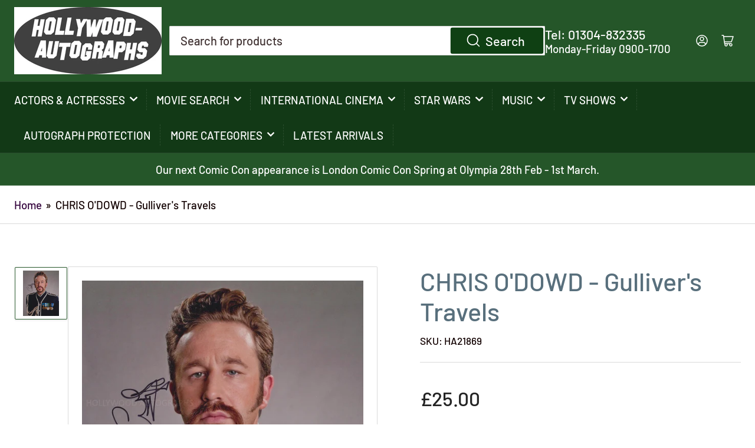

--- FILE ---
content_type: text/html; charset=utf-8
request_url: https://hollywood-autographs.com/products/sku002961
body_size: 25929
content:
<!doctype html>
<html class="no-js" lang="en">
<head>
	<meta charset="utf-8">

	<title>
		CHRIS O&#39;DOWD - Gulliver&#39;s Travels
 &ndash; Hollywood-Autographs UK</title>

	
		<meta name="description" content="CHRIS O&#39;DOWD - Gulliver&#39;s Travels 8&quot; x 10&quot; Signed colour photo. Obtained at the Empire Awards in 2012.">
	

	


<meta property="og:site_name" content="Hollywood-Autographs UK">
<meta property="og:url" content="https://hollywood-autographs.com/products/sku002961">
<meta property="og:title" content="CHRIS O&#39;DOWD - Gulliver&#39;s Travels">
<meta property="og:type" content="product">
<meta property="og:description" content="CHRIS O&#39;DOWD - Gulliver&#39;s Travels 8&quot; x 10&quot; Signed colour photo. Obtained at the Empire Awards in 2012."><meta property="og:image" content="http://hollywood-autographs.com/cdn/shop/products/HA21869W.jpg?v=1742392278">
	<meta property="og:image:secure_url" content="https://hollywood-autographs.com/cdn/shop/products/HA21869W.jpg?v=1742392278">
	<meta property="og:image:width" content="785">
	<meta property="og:image:height" content="985"><meta property="og:price:amount" content="25.00">
	<meta property="og:price:currency" content="GBP"><meta name="twitter:card" content="summary_large_image">
<meta name="twitter:title" content="CHRIS O&#39;DOWD - Gulliver&#39;s Travels">
<meta name="twitter:description" content="CHRIS O&#39;DOWD - Gulliver&#39;s Travels 8&quot; x 10&quot; Signed colour photo. Obtained at the Empire Awards in 2012.">


	<meta name="viewport" content="width=device-width, initial-scale=1">
	<link rel="canonical" href="https://hollywood-autographs.com/products/sku002961">

	<link rel="preconnect" href="//cdn.shopify.com" crossorigin>

	
		<link rel="preconnect" href="//fonts.shopifycdn.com" crossorigin>
	

	
	
		<link rel="preload" as="font" href="//hollywood-autographs.com/cdn/fonts/barlow/barlow_n5.a193a1990790eba0cc5cca569d23799830e90f07.woff2" type="font/woff2" crossorigin>
	
	
		<link rel="preload" as="font" href="//hollywood-autographs.com/cdn/fonts/barlow/barlow_n5.a193a1990790eba0cc5cca569d23799830e90f07.woff2" type="font/woff2" crossorigin>
	
	

	



<style data-shopify>
	@font-face {
  font-family: Barlow;
  font-weight: 500;
  font-style: normal;
  font-display: swap;
  src: url("//hollywood-autographs.com/cdn/fonts/barlow/barlow_n5.a193a1990790eba0cc5cca569d23799830e90f07.woff2") format("woff2"),
       url("//hollywood-autographs.com/cdn/fonts/barlow/barlow_n5.ae31c82169b1dc0715609b8cc6a610b917808358.woff") format("woff");
}

	@font-face {
  font-family: Barlow;
  font-weight: 700;
  font-style: normal;
  font-display: swap;
  src: url("//hollywood-autographs.com/cdn/fonts/barlow/barlow_n7.691d1d11f150e857dcbc1c10ef03d825bc378d81.woff2") format("woff2"),
       url("//hollywood-autographs.com/cdn/fonts/barlow/barlow_n7.4fdbb1cb7da0e2c2f88492243ffa2b4f91924840.woff") format("woff");
}

	@font-face {
  font-family: Barlow;
  font-weight: 500;
  font-style: italic;
  font-display: swap;
  src: url("//hollywood-autographs.com/cdn/fonts/barlow/barlow_i5.714d58286997b65cd479af615cfa9bb0a117a573.woff2") format("woff2"),
       url("//hollywood-autographs.com/cdn/fonts/barlow/barlow_i5.0120f77e6447d3b5df4bbec8ad8c2d029d87fb21.woff") format("woff");
}

	@font-face {
  font-family: Barlow;
  font-weight: 700;
  font-style: italic;
  font-display: swap;
  src: url("//hollywood-autographs.com/cdn/fonts/barlow/barlow_i7.50e19d6cc2ba5146fa437a5a7443c76d5d730103.woff2") format("woff2"),
       url("//hollywood-autographs.com/cdn/fonts/barlow/barlow_i7.47e9f98f1b094d912e6fd631cc3fe93d9f40964f.woff") format("woff");
}

	@font-face {
  font-family: Barlow;
  font-weight: 500;
  font-style: normal;
  font-display: swap;
  src: url("//hollywood-autographs.com/cdn/fonts/barlow/barlow_n5.a193a1990790eba0cc5cca569d23799830e90f07.woff2") format("woff2"),
       url("//hollywood-autographs.com/cdn/fonts/barlow/barlow_n5.ae31c82169b1dc0715609b8cc6a610b917808358.woff") format("woff");
}

	@font-face {
  font-family: Barlow;
  font-weight: 700;
  font-style: normal;
  font-display: swap;
  src: url("//hollywood-autographs.com/cdn/fonts/barlow/barlow_n7.691d1d11f150e857dcbc1c10ef03d825bc378d81.woff2") format("woff2"),
       url("//hollywood-autographs.com/cdn/fonts/barlow/barlow_n7.4fdbb1cb7da0e2c2f88492243ffa2b4f91924840.woff") format("woff");
}

	@font-face {
  font-family: Barlow;
  font-weight: 500;
  font-style: italic;
  font-display: swap;
  src: url("//hollywood-autographs.com/cdn/fonts/barlow/barlow_i5.714d58286997b65cd479af615cfa9bb0a117a573.woff2") format("woff2"),
       url("//hollywood-autographs.com/cdn/fonts/barlow/barlow_i5.0120f77e6447d3b5df4bbec8ad8c2d029d87fb21.woff") format("woff");
}

	@font-face {
  font-family: Barlow;
  font-weight: 700;
  font-style: italic;
  font-display: swap;
  src: url("//hollywood-autographs.com/cdn/fonts/barlow/barlow_i7.50e19d6cc2ba5146fa437a5a7443c76d5d730103.woff2") format("woff2"),
       url("//hollywood-autographs.com/cdn/fonts/barlow/barlow_i7.47e9f98f1b094d912e6fd631cc3fe93d9f40964f.woff") format("woff");
}

@font-face {
  font-family: Barlow;
  font-weight: 500;
  font-style: normal;
  font-display: swap;
  src: url("//hollywood-autographs.com/cdn/fonts/barlow/barlow_n5.a193a1990790eba0cc5cca569d23799830e90f07.woff2") format("woff2"),
       url("//hollywood-autographs.com/cdn/fonts/barlow/barlow_n5.ae31c82169b1dc0715609b8cc6a610b917808358.woff") format("woff");
}

:root {
		--page-width: 146rem;
		--spacing-base-1: 2rem;

		--grid-desktop-horizontal-spacing: 20px;
		--grid-desktop-vertical-spacing: 20px;
		--grid-mobile-horizontal-spacing: 15px;
		--grid-mobile-vertical-spacing: 15px;

		--border-radius-base: 2px;
		--buttons-radius: 24px;
		--inputs-radius: 2px;
		--inputs-border-width: 1px;
		--inputs-border-opacity: .2;

		--color-base-white: #fff;
		--color-product-review-star: #ffc700;
		--color-base-text: 18, 1, 1;
		--color-base-text-alt: 88, 111, 124;
		--color-base-border: 218, 218, 218;
		--color-base-background-1: 255, 255, 255;
		--color-base-background-2: 255, 255, 255;
		--color-base-accent-1: 50, 0, 59;
		--color-base-accent-1-text: 255, 255, 255;
		--color-base-accent-2: 37, 86, 41;
		--color-base-accent-2-text: 255, 255, 255;
		--color-base-accent-3: 18, 57, 22;
		--color-base-accent-3-text: 255, 255, 255;

		
		--color-buttons-primary-background: 15, 64, 19;
		
		
		--color-buttons-primary-text: 255, 255, 255;
		
		
		--color-buttons-secondary-background: 53, 138, 237;
		
		
		--color-buttons-secondary-text: 255, 255, 255;
		

		--color-sale: rgba(202, 65, 65, 1.0);
		--color-sale-background: #f1cdcd;
		--color-error: rgba(146, 44, 44, 1.0);
		--color-error-background: #f7e5e5;
		--color-success: rgba(51, 114, 57, 1.0);
		--color-success-background: #ddf0df;
		--color-warning: rgba(189, 107, 27, 1.0);
		--color-warning-background: #f8e1cb;
		--color-preorder: rgba(11, 108, 255, 1.0);
		--color-preorder-background: #d2e4ff;
		--color-backorder: rgba(51, 114, 57, 1.0);
		--color-backorder-background: #ddf0df;
		--color-price: 35, 35, 35, 1.0;
		--color-price-discounted: 103, 103, 103, 1.0;

		--font-body-family: Barlow, sans-serif;
		--font-body-style: normal;
		--font-body-weight: 500;
		--font-bolder-weight: 500;

		--font-heading-family: Barlow, sans-serif;
		--font-heading-style: normal;
		--font-heading-weight: 500;

		--font-body-scale: 1.2;
		--font-heading-scale: 1.5;
		--font-product-price-scale: 1.4;
		--font-product-price-grid-scale: 1.35;

		--font-buttons-family: Barlow,sans-serif;
	}
</style>


	<link href="//hollywood-autographs.com/cdn/shop/t/6/assets/base.css?v=31888015183219381421720959634" rel="stylesheet" type="text/css" media="all" />

	<script src="//hollywood-autographs.com/cdn/shop/t/6/assets/pubsub.js?v=70720523140183578841713697194" defer="defer"></script>
	<script src="//hollywood-autographs.com/cdn/shop/t/6/assets/scripts.js?v=76871871380711181931713697194" defer="defer"></script>

	

	<script>window.performance && window.performance.mark && window.performance.mark('shopify.content_for_header.start');</script><meta id="shopify-digital-wallet" name="shopify-digital-wallet" content="/13916001/digital_wallets/dialog">
<meta name="shopify-checkout-api-token" content="021066e6193be287b589a5068e0d2d1e">
<meta id="in-context-paypal-metadata" data-shop-id="13916001" data-venmo-supported="false" data-environment="production" data-locale="en_US" data-paypal-v4="true" data-currency="GBP">
<link rel="alternate" type="application/json+oembed" href="https://hollywood-autographs.com/products/sku002961.oembed">
<script async="async" src="/checkouts/internal/preloads.js?locale=en-GB"></script>
<link rel="preconnect" href="https://shop.app" crossorigin="anonymous">
<script async="async" src="https://shop.app/checkouts/internal/preloads.js?locale=en-GB&shop_id=13916001" crossorigin="anonymous"></script>
<script id="apple-pay-shop-capabilities" type="application/json">{"shopId":13916001,"countryCode":"GB","currencyCode":"GBP","merchantCapabilities":["supports3DS"],"merchantId":"gid:\/\/shopify\/Shop\/13916001","merchantName":"Hollywood-Autographs UK","requiredBillingContactFields":["postalAddress","email"],"requiredShippingContactFields":["postalAddress","email"],"shippingType":"shipping","supportedNetworks":["visa","maestro","masterCard","amex","discover","elo"],"total":{"type":"pending","label":"Hollywood-Autographs UK","amount":"1.00"},"shopifyPaymentsEnabled":true,"supportsSubscriptions":true}</script>
<script id="shopify-features" type="application/json">{"accessToken":"021066e6193be287b589a5068e0d2d1e","betas":["rich-media-storefront-analytics"],"domain":"hollywood-autographs.com","predictiveSearch":true,"shopId":13916001,"locale":"en"}</script>
<script>var Shopify = Shopify || {};
Shopify.shop = "hollywood-autographs-2.myshopify.com";
Shopify.locale = "en";
Shopify.currency = {"active":"GBP","rate":"1.0"};
Shopify.country = "GB";
Shopify.theme = {"name":"Athens","id":167167721762,"schema_name":"Athens","schema_version":"2.2.0","theme_store_id":1608,"role":"main"};
Shopify.theme.handle = "null";
Shopify.theme.style = {"id":null,"handle":null};
Shopify.cdnHost = "hollywood-autographs.com/cdn";
Shopify.routes = Shopify.routes || {};
Shopify.routes.root = "/";</script>
<script type="module">!function(o){(o.Shopify=o.Shopify||{}).modules=!0}(window);</script>
<script>!function(o){function n(){var o=[];function n(){o.push(Array.prototype.slice.apply(arguments))}return n.q=o,n}var t=o.Shopify=o.Shopify||{};t.loadFeatures=n(),t.autoloadFeatures=n()}(window);</script>
<script>
  window.ShopifyPay = window.ShopifyPay || {};
  window.ShopifyPay.apiHost = "shop.app\/pay";
  window.ShopifyPay.redirectState = null;
</script>
<script id="shop-js-analytics" type="application/json">{"pageType":"product"}</script>
<script defer="defer" async type="module" src="//hollywood-autographs.com/cdn/shopifycloud/shop-js/modules/v2/client.init-shop-cart-sync_BApSsMSl.en.esm.js"></script>
<script defer="defer" async type="module" src="//hollywood-autographs.com/cdn/shopifycloud/shop-js/modules/v2/chunk.common_CBoos6YZ.esm.js"></script>
<script type="module">
  await import("//hollywood-autographs.com/cdn/shopifycloud/shop-js/modules/v2/client.init-shop-cart-sync_BApSsMSl.en.esm.js");
await import("//hollywood-autographs.com/cdn/shopifycloud/shop-js/modules/v2/chunk.common_CBoos6YZ.esm.js");

  window.Shopify.SignInWithShop?.initShopCartSync?.({"fedCMEnabled":true,"windoidEnabled":true});

</script>
<script>
  window.Shopify = window.Shopify || {};
  if (!window.Shopify.featureAssets) window.Shopify.featureAssets = {};
  window.Shopify.featureAssets['shop-js'] = {"shop-cart-sync":["modules/v2/client.shop-cart-sync_DJczDl9f.en.esm.js","modules/v2/chunk.common_CBoos6YZ.esm.js"],"init-fed-cm":["modules/v2/client.init-fed-cm_BzwGC0Wi.en.esm.js","modules/v2/chunk.common_CBoos6YZ.esm.js"],"init-windoid":["modules/v2/client.init-windoid_BS26ThXS.en.esm.js","modules/v2/chunk.common_CBoos6YZ.esm.js"],"shop-cash-offers":["modules/v2/client.shop-cash-offers_DthCPNIO.en.esm.js","modules/v2/chunk.common_CBoos6YZ.esm.js","modules/v2/chunk.modal_Bu1hFZFC.esm.js"],"shop-button":["modules/v2/client.shop-button_D_JX508o.en.esm.js","modules/v2/chunk.common_CBoos6YZ.esm.js"],"init-shop-email-lookup-coordinator":["modules/v2/client.init-shop-email-lookup-coordinator_DFwWcvrS.en.esm.js","modules/v2/chunk.common_CBoos6YZ.esm.js"],"shop-toast-manager":["modules/v2/client.shop-toast-manager_tEhgP2F9.en.esm.js","modules/v2/chunk.common_CBoos6YZ.esm.js"],"shop-login-button":["modules/v2/client.shop-login-button_DwLgFT0K.en.esm.js","modules/v2/chunk.common_CBoos6YZ.esm.js","modules/v2/chunk.modal_Bu1hFZFC.esm.js"],"avatar":["modules/v2/client.avatar_BTnouDA3.en.esm.js"],"init-shop-cart-sync":["modules/v2/client.init-shop-cart-sync_BApSsMSl.en.esm.js","modules/v2/chunk.common_CBoos6YZ.esm.js"],"pay-button":["modules/v2/client.pay-button_BuNmcIr_.en.esm.js","modules/v2/chunk.common_CBoos6YZ.esm.js"],"init-shop-for-new-customer-accounts":["modules/v2/client.init-shop-for-new-customer-accounts_DrjXSI53.en.esm.js","modules/v2/client.shop-login-button_DwLgFT0K.en.esm.js","modules/v2/chunk.common_CBoos6YZ.esm.js","modules/v2/chunk.modal_Bu1hFZFC.esm.js"],"init-customer-accounts-sign-up":["modules/v2/client.init-customer-accounts-sign-up_TlVCiykN.en.esm.js","modules/v2/client.shop-login-button_DwLgFT0K.en.esm.js","modules/v2/chunk.common_CBoos6YZ.esm.js","modules/v2/chunk.modal_Bu1hFZFC.esm.js"],"shop-follow-button":["modules/v2/client.shop-follow-button_C5D3XtBb.en.esm.js","modules/v2/chunk.common_CBoos6YZ.esm.js","modules/v2/chunk.modal_Bu1hFZFC.esm.js"],"checkout-modal":["modules/v2/client.checkout-modal_8TC_1FUY.en.esm.js","modules/v2/chunk.common_CBoos6YZ.esm.js","modules/v2/chunk.modal_Bu1hFZFC.esm.js"],"init-customer-accounts":["modules/v2/client.init-customer-accounts_C0Oh2ljF.en.esm.js","modules/v2/client.shop-login-button_DwLgFT0K.en.esm.js","modules/v2/chunk.common_CBoos6YZ.esm.js","modules/v2/chunk.modal_Bu1hFZFC.esm.js"],"lead-capture":["modules/v2/client.lead-capture_Cq0gfm7I.en.esm.js","modules/v2/chunk.common_CBoos6YZ.esm.js","modules/v2/chunk.modal_Bu1hFZFC.esm.js"],"shop-login":["modules/v2/client.shop-login_BmtnoEUo.en.esm.js","modules/v2/chunk.common_CBoos6YZ.esm.js","modules/v2/chunk.modal_Bu1hFZFC.esm.js"],"payment-terms":["modules/v2/client.payment-terms_BHOWV7U_.en.esm.js","modules/v2/chunk.common_CBoos6YZ.esm.js","modules/v2/chunk.modal_Bu1hFZFC.esm.js"]};
</script>
<script id="__st">var __st={"a":13916001,"offset":0,"reqid":"377894a8-3eeb-4325-916b-d7bfef4ac13d-1768860841","pageurl":"hollywood-autographs.com\/products\/sku002961","u":"5e9f5d3ecb7d","p":"product","rtyp":"product","rid":10134126035};</script>
<script>window.ShopifyPaypalV4VisibilityTracking = true;</script>
<script id="captcha-bootstrap">!function(){'use strict';const t='contact',e='account',n='new_comment',o=[[t,t],['blogs',n],['comments',n],[t,'customer']],c=[[e,'customer_login'],[e,'guest_login'],[e,'recover_customer_password'],[e,'create_customer']],r=t=>t.map((([t,e])=>`form[action*='/${t}']:not([data-nocaptcha='true']) input[name='form_type'][value='${e}']`)).join(','),a=t=>()=>t?[...document.querySelectorAll(t)].map((t=>t.form)):[];function s(){const t=[...o],e=r(t);return a(e)}const i='password',u='form_key',d=['recaptcha-v3-token','g-recaptcha-response','h-captcha-response',i],f=()=>{try{return window.sessionStorage}catch{return}},m='__shopify_v',_=t=>t.elements[u];function p(t,e,n=!1){try{const o=window.sessionStorage,c=JSON.parse(o.getItem(e)),{data:r}=function(t){const{data:e,action:n}=t;return t[m]||n?{data:e,action:n}:{data:t,action:n}}(c);for(const[e,n]of Object.entries(r))t.elements[e]&&(t.elements[e].value=n);n&&o.removeItem(e)}catch(o){console.error('form repopulation failed',{error:o})}}const l='form_type',E='cptcha';function T(t){t.dataset[E]=!0}const w=window,h=w.document,L='Shopify',v='ce_forms',y='captcha';let A=!1;((t,e)=>{const n=(g='f06e6c50-85a8-45c8-87d0-21a2b65856fe',I='https://cdn.shopify.com/shopifycloud/storefront-forms-hcaptcha/ce_storefront_forms_captcha_hcaptcha.v1.5.2.iife.js',D={infoText:'Protected by hCaptcha',privacyText:'Privacy',termsText:'Terms'},(t,e,n)=>{const o=w[L][v],c=o.bindForm;if(c)return c(t,g,e,D).then(n);var r;o.q.push([[t,g,e,D],n]),r=I,A||(h.body.append(Object.assign(h.createElement('script'),{id:'captcha-provider',async:!0,src:r})),A=!0)});var g,I,D;w[L]=w[L]||{},w[L][v]=w[L][v]||{},w[L][v].q=[],w[L][y]=w[L][y]||{},w[L][y].protect=function(t,e){n(t,void 0,e),T(t)},Object.freeze(w[L][y]),function(t,e,n,w,h,L){const[v,y,A,g]=function(t,e,n){const i=e?o:[],u=t?c:[],d=[...i,...u],f=r(d),m=r(i),_=r(d.filter((([t,e])=>n.includes(e))));return[a(f),a(m),a(_),s()]}(w,h,L),I=t=>{const e=t.target;return e instanceof HTMLFormElement?e:e&&e.form},D=t=>v().includes(t);t.addEventListener('submit',(t=>{const e=I(t);if(!e)return;const n=D(e)&&!e.dataset.hcaptchaBound&&!e.dataset.recaptchaBound,o=_(e),c=g().includes(e)&&(!o||!o.value);(n||c)&&t.preventDefault(),c&&!n&&(function(t){try{if(!f())return;!function(t){const e=f();if(!e)return;const n=_(t);if(!n)return;const o=n.value;o&&e.removeItem(o)}(t);const e=Array.from(Array(32),(()=>Math.random().toString(36)[2])).join('');!function(t,e){_(t)||t.append(Object.assign(document.createElement('input'),{type:'hidden',name:u})),t.elements[u].value=e}(t,e),function(t,e){const n=f();if(!n)return;const o=[...t.querySelectorAll(`input[type='${i}']`)].map((({name:t})=>t)),c=[...d,...o],r={};for(const[a,s]of new FormData(t).entries())c.includes(a)||(r[a]=s);n.setItem(e,JSON.stringify({[m]:1,action:t.action,data:r}))}(t,e)}catch(e){console.error('failed to persist form',e)}}(e),e.submit())}));const S=(t,e)=>{t&&!t.dataset[E]&&(n(t,e.some((e=>e===t))),T(t))};for(const o of['focusin','change'])t.addEventListener(o,(t=>{const e=I(t);D(e)&&S(e,y())}));const B=e.get('form_key'),M=e.get(l),P=B&&M;t.addEventListener('DOMContentLoaded',(()=>{const t=y();if(P)for(const e of t)e.elements[l].value===M&&p(e,B);[...new Set([...A(),...v().filter((t=>'true'===t.dataset.shopifyCaptcha))])].forEach((e=>S(e,t)))}))}(h,new URLSearchParams(w.location.search),n,t,e,['guest_login'])})(!0,!0)}();</script>
<script integrity="sha256-4kQ18oKyAcykRKYeNunJcIwy7WH5gtpwJnB7kiuLZ1E=" data-source-attribution="shopify.loadfeatures" defer="defer" src="//hollywood-autographs.com/cdn/shopifycloud/storefront/assets/storefront/load_feature-a0a9edcb.js" crossorigin="anonymous"></script>
<script crossorigin="anonymous" defer="defer" src="//hollywood-autographs.com/cdn/shopifycloud/storefront/assets/shopify_pay/storefront-65b4c6d7.js?v=20250812"></script>
<script data-source-attribution="shopify.dynamic_checkout.dynamic.init">var Shopify=Shopify||{};Shopify.PaymentButton=Shopify.PaymentButton||{isStorefrontPortableWallets:!0,init:function(){window.Shopify.PaymentButton.init=function(){};var t=document.createElement("script");t.src="https://hollywood-autographs.com/cdn/shopifycloud/portable-wallets/latest/portable-wallets.en.js",t.type="module",document.head.appendChild(t)}};
</script>
<script data-source-attribution="shopify.dynamic_checkout.buyer_consent">
  function portableWalletsHideBuyerConsent(e){var t=document.getElementById("shopify-buyer-consent"),n=document.getElementById("shopify-subscription-policy-button");t&&n&&(t.classList.add("hidden"),t.setAttribute("aria-hidden","true"),n.removeEventListener("click",e))}function portableWalletsShowBuyerConsent(e){var t=document.getElementById("shopify-buyer-consent"),n=document.getElementById("shopify-subscription-policy-button");t&&n&&(t.classList.remove("hidden"),t.removeAttribute("aria-hidden"),n.addEventListener("click",e))}window.Shopify?.PaymentButton&&(window.Shopify.PaymentButton.hideBuyerConsent=portableWalletsHideBuyerConsent,window.Shopify.PaymentButton.showBuyerConsent=portableWalletsShowBuyerConsent);
</script>
<script data-source-attribution="shopify.dynamic_checkout.cart.bootstrap">document.addEventListener("DOMContentLoaded",(function(){function t(){return document.querySelector("shopify-accelerated-checkout-cart, shopify-accelerated-checkout")}if(t())Shopify.PaymentButton.init();else{new MutationObserver((function(e,n){t()&&(Shopify.PaymentButton.init(),n.disconnect())})).observe(document.body,{childList:!0,subtree:!0})}}));
</script>
<link id="shopify-accelerated-checkout-styles" rel="stylesheet" media="screen" href="https://hollywood-autographs.com/cdn/shopifycloud/portable-wallets/latest/accelerated-checkout-backwards-compat.css" crossorigin="anonymous">
<style id="shopify-accelerated-checkout-cart">
        #shopify-buyer-consent {
  margin-top: 1em;
  display: inline-block;
  width: 100%;
}

#shopify-buyer-consent.hidden {
  display: none;
}

#shopify-subscription-policy-button {
  background: none;
  border: none;
  padding: 0;
  text-decoration: underline;
  font-size: inherit;
  cursor: pointer;
}

#shopify-subscription-policy-button::before {
  box-shadow: none;
}

      </style>

<script>window.performance && window.performance.mark && window.performance.mark('shopify.content_for_header.end');</script>

	<script>
		document.documentElement.className = document.documentElement.className.replace('no-js', 'js');
		if (Shopify.designMode) {
			document.documentElement.classList.add('shopify-design-mode');
		}
	</script><link href="https://monorail-edge.shopifysvc.com" rel="dns-prefetch">
<script>(function(){if ("sendBeacon" in navigator && "performance" in window) {try {var session_token_from_headers = performance.getEntriesByType('navigation')[0].serverTiming.find(x => x.name == '_s').description;} catch {var session_token_from_headers = undefined;}var session_cookie_matches = document.cookie.match(/_shopify_s=([^;]*)/);var session_token_from_cookie = session_cookie_matches && session_cookie_matches.length === 2 ? session_cookie_matches[1] : "";var session_token = session_token_from_headers || session_token_from_cookie || "";function handle_abandonment_event(e) {var entries = performance.getEntries().filter(function(entry) {return /monorail-edge.shopifysvc.com/.test(entry.name);});if (!window.abandonment_tracked && entries.length === 0) {window.abandonment_tracked = true;var currentMs = Date.now();var navigation_start = performance.timing.navigationStart;var payload = {shop_id: 13916001,url: window.location.href,navigation_start,duration: currentMs - navigation_start,session_token,page_type: "product"};window.navigator.sendBeacon("https://monorail-edge.shopifysvc.com/v1/produce", JSON.stringify({schema_id: "online_store_buyer_site_abandonment/1.1",payload: payload,metadata: {event_created_at_ms: currentMs,event_sent_at_ms: currentMs}}));}}window.addEventListener('pagehide', handle_abandonment_event);}}());</script>
<script id="web-pixels-manager-setup">(function e(e,d,r,n,o){if(void 0===o&&(o={}),!Boolean(null===(a=null===(i=window.Shopify)||void 0===i?void 0:i.analytics)||void 0===a?void 0:a.replayQueue)){var i,a;window.Shopify=window.Shopify||{};var t=window.Shopify;t.analytics=t.analytics||{};var s=t.analytics;s.replayQueue=[],s.publish=function(e,d,r){return s.replayQueue.push([e,d,r]),!0};try{self.performance.mark("wpm:start")}catch(e){}var l=function(){var e={modern:/Edge?\/(1{2}[4-9]|1[2-9]\d|[2-9]\d{2}|\d{4,})\.\d+(\.\d+|)|Firefox\/(1{2}[4-9]|1[2-9]\d|[2-9]\d{2}|\d{4,})\.\d+(\.\d+|)|Chrom(ium|e)\/(9{2}|\d{3,})\.\d+(\.\d+|)|(Maci|X1{2}).+ Version\/(15\.\d+|(1[6-9]|[2-9]\d|\d{3,})\.\d+)([,.]\d+|)( \(\w+\)|)( Mobile\/\w+|) Safari\/|Chrome.+OPR\/(9{2}|\d{3,})\.\d+\.\d+|(CPU[ +]OS|iPhone[ +]OS|CPU[ +]iPhone|CPU IPhone OS|CPU iPad OS)[ +]+(15[._]\d+|(1[6-9]|[2-9]\d|\d{3,})[._]\d+)([._]\d+|)|Android:?[ /-](13[3-9]|1[4-9]\d|[2-9]\d{2}|\d{4,})(\.\d+|)(\.\d+|)|Android.+Firefox\/(13[5-9]|1[4-9]\d|[2-9]\d{2}|\d{4,})\.\d+(\.\d+|)|Android.+Chrom(ium|e)\/(13[3-9]|1[4-9]\d|[2-9]\d{2}|\d{4,})\.\d+(\.\d+|)|SamsungBrowser\/([2-9]\d|\d{3,})\.\d+/,legacy:/Edge?\/(1[6-9]|[2-9]\d|\d{3,})\.\d+(\.\d+|)|Firefox\/(5[4-9]|[6-9]\d|\d{3,})\.\d+(\.\d+|)|Chrom(ium|e)\/(5[1-9]|[6-9]\d|\d{3,})\.\d+(\.\d+|)([\d.]+$|.*Safari\/(?![\d.]+ Edge\/[\d.]+$))|(Maci|X1{2}).+ Version\/(10\.\d+|(1[1-9]|[2-9]\d|\d{3,})\.\d+)([,.]\d+|)( \(\w+\)|)( Mobile\/\w+|) Safari\/|Chrome.+OPR\/(3[89]|[4-9]\d|\d{3,})\.\d+\.\d+|(CPU[ +]OS|iPhone[ +]OS|CPU[ +]iPhone|CPU IPhone OS|CPU iPad OS)[ +]+(10[._]\d+|(1[1-9]|[2-9]\d|\d{3,})[._]\d+)([._]\d+|)|Android:?[ /-](13[3-9]|1[4-9]\d|[2-9]\d{2}|\d{4,})(\.\d+|)(\.\d+|)|Mobile Safari.+OPR\/([89]\d|\d{3,})\.\d+\.\d+|Android.+Firefox\/(13[5-9]|1[4-9]\d|[2-9]\d{2}|\d{4,})\.\d+(\.\d+|)|Android.+Chrom(ium|e)\/(13[3-9]|1[4-9]\d|[2-9]\d{2}|\d{4,})\.\d+(\.\d+|)|Android.+(UC? ?Browser|UCWEB|U3)[ /]?(15\.([5-9]|\d{2,})|(1[6-9]|[2-9]\d|\d{3,})\.\d+)\.\d+|SamsungBrowser\/(5\.\d+|([6-9]|\d{2,})\.\d+)|Android.+MQ{2}Browser\/(14(\.(9|\d{2,})|)|(1[5-9]|[2-9]\d|\d{3,})(\.\d+|))(\.\d+|)|K[Aa][Ii]OS\/(3\.\d+|([4-9]|\d{2,})\.\d+)(\.\d+|)/},d=e.modern,r=e.legacy,n=navigator.userAgent;return n.match(d)?"modern":n.match(r)?"legacy":"unknown"}(),u="modern"===l?"modern":"legacy",c=(null!=n?n:{modern:"",legacy:""})[u],f=function(e){return[e.baseUrl,"/wpm","/b",e.hashVersion,"modern"===e.buildTarget?"m":"l",".js"].join("")}({baseUrl:d,hashVersion:r,buildTarget:u}),m=function(e){var d=e.version,r=e.bundleTarget,n=e.surface,o=e.pageUrl,i=e.monorailEndpoint;return{emit:function(e){var a=e.status,t=e.errorMsg,s=(new Date).getTime(),l=JSON.stringify({metadata:{event_sent_at_ms:s},events:[{schema_id:"web_pixels_manager_load/3.1",payload:{version:d,bundle_target:r,page_url:o,status:a,surface:n,error_msg:t},metadata:{event_created_at_ms:s}}]});if(!i)return console&&console.warn&&console.warn("[Web Pixels Manager] No Monorail endpoint provided, skipping logging."),!1;try{return self.navigator.sendBeacon.bind(self.navigator)(i,l)}catch(e){}var u=new XMLHttpRequest;try{return u.open("POST",i,!0),u.setRequestHeader("Content-Type","text/plain"),u.send(l),!0}catch(e){return console&&console.warn&&console.warn("[Web Pixels Manager] Got an unhandled error while logging to Monorail."),!1}}}}({version:r,bundleTarget:l,surface:e.surface,pageUrl:self.location.href,monorailEndpoint:e.monorailEndpoint});try{o.browserTarget=l,function(e){var d=e.src,r=e.async,n=void 0===r||r,o=e.onload,i=e.onerror,a=e.sri,t=e.scriptDataAttributes,s=void 0===t?{}:t,l=document.createElement("script"),u=document.querySelector("head"),c=document.querySelector("body");if(l.async=n,l.src=d,a&&(l.integrity=a,l.crossOrigin="anonymous"),s)for(var f in s)if(Object.prototype.hasOwnProperty.call(s,f))try{l.dataset[f]=s[f]}catch(e){}if(o&&l.addEventListener("load",o),i&&l.addEventListener("error",i),u)u.appendChild(l);else{if(!c)throw new Error("Did not find a head or body element to append the script");c.appendChild(l)}}({src:f,async:!0,onload:function(){if(!function(){var e,d;return Boolean(null===(d=null===(e=window.Shopify)||void 0===e?void 0:e.analytics)||void 0===d?void 0:d.initialized)}()){var d=window.webPixelsManager.init(e)||void 0;if(d){var r=window.Shopify.analytics;r.replayQueue.forEach((function(e){var r=e[0],n=e[1],o=e[2];d.publishCustomEvent(r,n,o)})),r.replayQueue=[],r.publish=d.publishCustomEvent,r.visitor=d.visitor,r.initialized=!0}}},onerror:function(){return m.emit({status:"failed",errorMsg:"".concat(f," has failed to load")})},sri:function(e){var d=/^sha384-[A-Za-z0-9+/=]+$/;return"string"==typeof e&&d.test(e)}(c)?c:"",scriptDataAttributes:o}),m.emit({status:"loading"})}catch(e){m.emit({status:"failed",errorMsg:(null==e?void 0:e.message)||"Unknown error"})}}})({shopId: 13916001,storefrontBaseUrl: "https://hollywood-autographs.com",extensionsBaseUrl: "https://extensions.shopifycdn.com/cdn/shopifycloud/web-pixels-manager",monorailEndpoint: "https://monorail-edge.shopifysvc.com/unstable/produce_batch",surface: "storefront-renderer",enabledBetaFlags: ["2dca8a86"],webPixelsConfigList: [{"id":"shopify-app-pixel","configuration":"{}","eventPayloadVersion":"v1","runtimeContext":"STRICT","scriptVersion":"0450","apiClientId":"shopify-pixel","type":"APP","privacyPurposes":["ANALYTICS","MARKETING"]},{"id":"shopify-custom-pixel","eventPayloadVersion":"v1","runtimeContext":"LAX","scriptVersion":"0450","apiClientId":"shopify-pixel","type":"CUSTOM","privacyPurposes":["ANALYTICS","MARKETING"]}],isMerchantRequest: false,initData: {"shop":{"name":"Hollywood-Autographs UK","paymentSettings":{"currencyCode":"GBP"},"myshopifyDomain":"hollywood-autographs-2.myshopify.com","countryCode":"GB","storefrontUrl":"https:\/\/hollywood-autographs.com"},"customer":null,"cart":null,"checkout":null,"productVariants":[{"price":{"amount":25.0,"currencyCode":"GBP"},"product":{"title":"CHRIS O'DOWD - Gulliver's Travels","vendor":"Hollywood Autographs","id":"10134126035","untranslatedTitle":"CHRIS O'DOWD - Gulliver's Travels","url":"\/products\/sku002961","type":"Autograph"},"id":"41101034963","image":{"src":"\/\/hollywood-autographs.com\/cdn\/shop\/products\/HA21869W.jpg?v=1742392278"},"sku":"HA21869","title":"Default Title","untranslatedTitle":"Default Title"}],"purchasingCompany":null},},"https://hollywood-autographs.com/cdn","fcfee988w5aeb613cpc8e4bc33m6693e112",{"modern":"","legacy":""},{"shopId":"13916001","storefrontBaseUrl":"https:\/\/hollywood-autographs.com","extensionBaseUrl":"https:\/\/extensions.shopifycdn.com\/cdn\/shopifycloud\/web-pixels-manager","surface":"storefront-renderer","enabledBetaFlags":"[\"2dca8a86\"]","isMerchantRequest":"false","hashVersion":"fcfee988w5aeb613cpc8e4bc33m6693e112","publish":"custom","events":"[[\"page_viewed\",{}],[\"product_viewed\",{\"productVariant\":{\"price\":{\"amount\":25.0,\"currencyCode\":\"GBP\"},\"product\":{\"title\":\"CHRIS O'DOWD - Gulliver's Travels\",\"vendor\":\"Hollywood Autographs\",\"id\":\"10134126035\",\"untranslatedTitle\":\"CHRIS O'DOWD - Gulliver's Travels\",\"url\":\"\/products\/sku002961\",\"type\":\"Autograph\"},\"id\":\"41101034963\",\"image\":{\"src\":\"\/\/hollywood-autographs.com\/cdn\/shop\/products\/HA21869W.jpg?v=1742392278\"},\"sku\":\"HA21869\",\"title\":\"Default Title\",\"untranslatedTitle\":\"Default Title\"}}]]"});</script><script>
  window.ShopifyAnalytics = window.ShopifyAnalytics || {};
  window.ShopifyAnalytics.meta = window.ShopifyAnalytics.meta || {};
  window.ShopifyAnalytics.meta.currency = 'GBP';
  var meta = {"product":{"id":10134126035,"gid":"gid:\/\/shopify\/Product\/10134126035","vendor":"Hollywood Autographs","type":"Autograph","handle":"sku002961","variants":[{"id":41101034963,"price":2500,"name":"CHRIS O'DOWD - Gulliver's Travels","public_title":null,"sku":"HA21869"}],"remote":false},"page":{"pageType":"product","resourceType":"product","resourceId":10134126035,"requestId":"377894a8-3eeb-4325-916b-d7bfef4ac13d-1768860841"}};
  for (var attr in meta) {
    window.ShopifyAnalytics.meta[attr] = meta[attr];
  }
</script>
<script class="analytics">
  (function () {
    var customDocumentWrite = function(content) {
      var jquery = null;

      if (window.jQuery) {
        jquery = window.jQuery;
      } else if (window.Checkout && window.Checkout.$) {
        jquery = window.Checkout.$;
      }

      if (jquery) {
        jquery('body').append(content);
      }
    };

    var hasLoggedConversion = function(token) {
      if (token) {
        return document.cookie.indexOf('loggedConversion=' + token) !== -1;
      }
      return false;
    }

    var setCookieIfConversion = function(token) {
      if (token) {
        var twoMonthsFromNow = new Date(Date.now());
        twoMonthsFromNow.setMonth(twoMonthsFromNow.getMonth() + 2);

        document.cookie = 'loggedConversion=' + token + '; expires=' + twoMonthsFromNow;
      }
    }

    var trekkie = window.ShopifyAnalytics.lib = window.trekkie = window.trekkie || [];
    if (trekkie.integrations) {
      return;
    }
    trekkie.methods = [
      'identify',
      'page',
      'ready',
      'track',
      'trackForm',
      'trackLink'
    ];
    trekkie.factory = function(method) {
      return function() {
        var args = Array.prototype.slice.call(arguments);
        args.unshift(method);
        trekkie.push(args);
        return trekkie;
      };
    };
    for (var i = 0; i < trekkie.methods.length; i++) {
      var key = trekkie.methods[i];
      trekkie[key] = trekkie.factory(key);
    }
    trekkie.load = function(config) {
      trekkie.config = config || {};
      trekkie.config.initialDocumentCookie = document.cookie;
      var first = document.getElementsByTagName('script')[0];
      var script = document.createElement('script');
      script.type = 'text/javascript';
      script.onerror = function(e) {
        var scriptFallback = document.createElement('script');
        scriptFallback.type = 'text/javascript';
        scriptFallback.onerror = function(error) {
                var Monorail = {
      produce: function produce(monorailDomain, schemaId, payload) {
        var currentMs = new Date().getTime();
        var event = {
          schema_id: schemaId,
          payload: payload,
          metadata: {
            event_created_at_ms: currentMs,
            event_sent_at_ms: currentMs
          }
        };
        return Monorail.sendRequest("https://" + monorailDomain + "/v1/produce", JSON.stringify(event));
      },
      sendRequest: function sendRequest(endpointUrl, payload) {
        // Try the sendBeacon API
        if (window && window.navigator && typeof window.navigator.sendBeacon === 'function' && typeof window.Blob === 'function' && !Monorail.isIos12()) {
          var blobData = new window.Blob([payload], {
            type: 'text/plain'
          });

          if (window.navigator.sendBeacon(endpointUrl, blobData)) {
            return true;
          } // sendBeacon was not successful

        } // XHR beacon

        var xhr = new XMLHttpRequest();

        try {
          xhr.open('POST', endpointUrl);
          xhr.setRequestHeader('Content-Type', 'text/plain');
          xhr.send(payload);
        } catch (e) {
          console.log(e);
        }

        return false;
      },
      isIos12: function isIos12() {
        return window.navigator.userAgent.lastIndexOf('iPhone; CPU iPhone OS 12_') !== -1 || window.navigator.userAgent.lastIndexOf('iPad; CPU OS 12_') !== -1;
      }
    };
    Monorail.produce('monorail-edge.shopifysvc.com',
      'trekkie_storefront_load_errors/1.1',
      {shop_id: 13916001,
      theme_id: 167167721762,
      app_name: "storefront",
      context_url: window.location.href,
      source_url: "//hollywood-autographs.com/cdn/s/trekkie.storefront.cd680fe47e6c39ca5d5df5f0a32d569bc48c0f27.min.js"});

        };
        scriptFallback.async = true;
        scriptFallback.src = '//hollywood-autographs.com/cdn/s/trekkie.storefront.cd680fe47e6c39ca5d5df5f0a32d569bc48c0f27.min.js';
        first.parentNode.insertBefore(scriptFallback, first);
      };
      script.async = true;
      script.src = '//hollywood-autographs.com/cdn/s/trekkie.storefront.cd680fe47e6c39ca5d5df5f0a32d569bc48c0f27.min.js';
      first.parentNode.insertBefore(script, first);
    };
    trekkie.load(
      {"Trekkie":{"appName":"storefront","development":false,"defaultAttributes":{"shopId":13916001,"isMerchantRequest":null,"themeId":167167721762,"themeCityHash":"12941767070456441688","contentLanguage":"en","currency":"GBP","eventMetadataId":"2e1947e5-3bdd-4b45-95b0-04b602a1f6c2"},"isServerSideCookieWritingEnabled":true,"monorailRegion":"shop_domain","enabledBetaFlags":["65f19447"]},"Session Attribution":{},"S2S":{"facebookCapiEnabled":false,"source":"trekkie-storefront-renderer","apiClientId":580111}}
    );

    var loaded = false;
    trekkie.ready(function() {
      if (loaded) return;
      loaded = true;

      window.ShopifyAnalytics.lib = window.trekkie;

      var originalDocumentWrite = document.write;
      document.write = customDocumentWrite;
      try { window.ShopifyAnalytics.merchantGoogleAnalytics.call(this); } catch(error) {};
      document.write = originalDocumentWrite;

      window.ShopifyAnalytics.lib.page(null,{"pageType":"product","resourceType":"product","resourceId":10134126035,"requestId":"377894a8-3eeb-4325-916b-d7bfef4ac13d-1768860841","shopifyEmitted":true});

      var match = window.location.pathname.match(/checkouts\/(.+)\/(thank_you|post_purchase)/)
      var token = match? match[1]: undefined;
      if (!hasLoggedConversion(token)) {
        setCookieIfConversion(token);
        window.ShopifyAnalytics.lib.track("Viewed Product",{"currency":"GBP","variantId":41101034963,"productId":10134126035,"productGid":"gid:\/\/shopify\/Product\/10134126035","name":"CHRIS O'DOWD - Gulliver's Travels","price":"25.00","sku":"HA21869","brand":"Hollywood Autographs","variant":null,"category":"Autograph","nonInteraction":true,"remote":false},undefined,undefined,{"shopifyEmitted":true});
      window.ShopifyAnalytics.lib.track("monorail:\/\/trekkie_storefront_viewed_product\/1.1",{"currency":"GBP","variantId":41101034963,"productId":10134126035,"productGid":"gid:\/\/shopify\/Product\/10134126035","name":"CHRIS O'DOWD - Gulliver's Travels","price":"25.00","sku":"HA21869","brand":"Hollywood Autographs","variant":null,"category":"Autograph","nonInteraction":true,"remote":false,"referer":"https:\/\/hollywood-autographs.com\/products\/sku002961"});
      }
    });


        var eventsListenerScript = document.createElement('script');
        eventsListenerScript.async = true;
        eventsListenerScript.src = "//hollywood-autographs.com/cdn/shopifycloud/storefront/assets/shop_events_listener-3da45d37.js";
        document.getElementsByTagName('head')[0].appendChild(eventsListenerScript);

})();</script>
<script
  defer
  src="https://hollywood-autographs.com/cdn/shopifycloud/perf-kit/shopify-perf-kit-3.0.4.min.js"
  data-application="storefront-renderer"
  data-shop-id="13916001"
  data-render-region="gcp-us-east1"
  data-page-type="product"
  data-theme-instance-id="167167721762"
  data-theme-name="Athens"
  data-theme-version="2.2.0"
  data-monorail-region="shop_domain"
  data-resource-timing-sampling-rate="10"
  data-shs="true"
  data-shs-beacon="true"
  data-shs-export-with-fetch="true"
  data-shs-logs-sample-rate="1"
  data-shs-beacon-endpoint="https://hollywood-autographs.com/api/collect"
></script>
</head>

<body class="template-product setting-buttons-solid settings-remove-ribbons-false">

<a class="skip-link visually-hidden visually-hidden-focusable" href="#MainContent">Skip to the content</a>

<!-- BEGIN sections: header-group -->
<div id="shopify-section-sections--22480946069794__announcement-bar-secondary" class="shopify-section shopify-section-group-header-group">
</div><div id="shopify-section-sections--22480946069794__header" class="shopify-section shopify-section-group-header-group section-header">
<link rel="stylesheet" href="//hollywood-autographs.com/cdn/shop/t/6/assets/component-predictive-search.css?v=38374083376046812161713697194" media="print" onload="this.media='all'">
	<link rel="stylesheet" href="//hollywood-autographs.com/cdn/shop/t/6/assets/component-price.css?v=84531878148218427781713697194" media="print" onload="this.media='all'"><script src="//hollywood-autographs.com/cdn/shop/t/6/assets/sticky-header.js?v=75613398338839282401713697194" defer="defer"></script>
	<script src="//hollywood-autographs.com/cdn/shop/t/6/assets/product-form.js?v=171905317623353660581713697193" defer="defer"></script><script src="//hollywood-autographs.com/cdn/shop/t/6/assets/details-disclosure.js?v=93827620636443844781713697194" defer="defer"></script>
<script>
window.shopUrl = 'https://hollywood-autographs.com'

window.routes = {
	cart_add_url: '/cart/add',
	cart_change_url: '/cart/change',
	cart_update_url: '/cart/update',
	predictive_search_url: '/search/suggest'
};

window.accessibilityStrings = {
	shareSuccess: `Link copied to clipboard`
}

window.cartStrings = {
	error: `There was an error while updating your cart. Please try again.`,
	quantityError: `You can only add [quantity] of this item to your cart.`
}

window.variantStrings = {
	outOfStock: `Out of stock`,inStock: `In stock`,alwaysInStock: `In stock`,
	numberLeft: `Only [quantity] left`,
	numberAvailable: `[quantity] items available`,
	addToCart: `Add to cart`,
	unavailable: `Unavailable`
}

window.themeSettings = {
	showItemsInStock: false,
	redirectToCart: false
}

window.productsStrings = {
	facetsShowMore: `Show More`,
	facetsShowLess: `Show Less`
}
</script>

<style>
	.header-heading img,
	.header-heading svg {
		width: 250px;
	}

	@media (min-width: 750px) {
		.header-heading img,
		.header-heading svg {
			max-width: 250px;
		}
	}

	@media (min-width: 990px) {
		.head-mast {
			padding-top: 1rem;
			padding-bottom: 1rem;
		}
	}
</style>

<svg class="visually-hidden">
	<linearGradient id="rating-star-gradient-half">
		<stop offset="50%" stop-color="var(--color-product-review-star)" />
		<stop offset="50%" stop-color="rgba(var(--color-foreground), .5)" stop-opacity="0.5" />
	</linearGradient>
</svg>

<sticky-header>
	<header id="header" class="header ">
		<div class="color-accent-2">
			<div class="container">
				<div class="head-mast">

					<div class="head-slot head-slot-start">
						<span class="head-slot-item header-heading h2 "><a href="/"><img
											src="//hollywood-autographs.com/cdn/shop/files/HA_Oval_ad0f95bf-2a24-4d95-bafd-27a6a7d90f95.jpg?v=1714040282&width=250"
											srcset="//hollywood-autographs.com/cdn/shop/files/HA_Oval_ad0f95bf-2a24-4d95-bafd-27a6a7d90f95.jpg?v=1714040282&width=250 1x, //hollywood-autographs.com/cdn/shop/files/HA_Oval_ad0f95bf-2a24-4d95-bafd-27a6a7d90f95.jpg?v=1714040282&width=500 2x"
											alt="Hollywood-Autographs UK"
											width="690"
											height="314"
										></a>
						</span>
					
					</div>

					<div class="head-slot head-slot-mid">
						

<div class="head-slot-item header-search-global"><predictive-search class="header-search-global-component"
			data-loading-text="Loading..."
			data-limit="4"
			data-limit-scope="each"
			data-unavailable="last"
			data-types="product,query"
		><form action="/search" method="get" role="search" class="search header-search-global-form color-background-1"><input
				type="search"
				id="header-global-search-input"
				name="q"
				value=""
				placeholder="Search for products"
				class="header-global-search-input"
				
					role="combobox"
					aria-expanded="false"
					aria-owns="predictive-search-results-list"
					aria-controls="predictive-search-results-list"
					aria-haspopup="listbox"
					aria-autocomplete="list"
					autocorrect="off"
					autocomplete="off"
					autocapitalize="off"
					spellcheck="false"
				
			>
			<label for="header-global-search-input" class="visually-hidden">Search for products</label>
			<input type="hidden" name="options[prefix]" value="last">
			<button type="submit" class="button icon-left">
				<svg width="24" height="24" viewBox="0 0 24 24" fill="none" xmlns="http://www.w3.org/2000/svg">
					<path d="M19.4697 20.5303C19.7626 20.8232 20.2374 20.8232 20.5303 20.5303C20.8232 20.2374 20.8232 19.7626 20.5303 19.4697L19.4697 20.5303ZM16.3336 15.273C16.0407 14.9801 15.5659 14.9801 15.273 15.273C14.9801 15.5659 14.9801 16.0408 15.273 16.3336L16.3336 15.273ZM10.5 17.25C6.77208 17.25 3.75 14.2279 3.75 10.5H2.25C2.25 15.0563 5.94365 18.75 10.5 18.75V17.25ZM3.75 10.5C3.75 6.77208 6.77208 3.75 10.5 3.75V2.25C5.94365 2.25 2.25 5.94365 2.25 10.5H3.75ZM10.5 3.75C14.2279 3.75 17.25 6.77208 17.25 10.5H18.75C18.75 5.94365 15.0563 2.25 10.5 2.25V3.75ZM17.25 10.5C17.25 14.2279 14.2279 17.25 10.5 17.25V18.75C15.0563 18.75 18.75 15.0563 18.75 10.5H17.25ZM20.5303 19.4697L16.3336 15.273L15.273 16.3336L19.4697 20.5303L20.5303 19.4697Z"/>
				</svg>
				Search
			</button><div class="predictive-search predictive-search-header color-background-1" tabindex="-1" data-predictive-search>
					<div class="predictive-search-loading-state">
						<span class="spinner-sm"></span>
					</div>
				</div>

				<span class="predictive-search-status visually-hidden" role="status" aria-hidden="true"></span></form></predictive-search></div>

<div class="head-slot-item header-brand-info"><div>Tel: 01304-832335</div><div class="rte"><p>Monday-Friday 0900-1700</p></div></div></div>

					<div class="head-slot head-slot-end"><div class="head-slot-item head-slot-item-icons"><a href="https://hollywood-autographs.com/customer_authentication/redirect?locale=en&region_country=GB"
									class="head-slot-nav-link">
									<span class="visually-hidden">Log in
</span>
									
<svg width="24" height="24" viewBox="0 0 24 24" fill="none" xmlns="http://www.w3.org/2000/svg">
  <path d="M9 15L8.99998 15.75H9V15ZM15 15V15.75H15L15 15ZM3.75 12C3.75 7.44365 7.44365 3.75 12 3.75V2.25C6.61522 2.25 2.25 6.61522 2.25 12H3.75ZM12 3.75C16.5563 3.75 20.25 7.44365 20.25 12H21.75C21.75 6.61522 17.3848 2.25 12 2.25V3.75ZM12 20.25C7.44365 20.25 3.75 16.5563 3.75 12H2.25C2.25 17.3848 6.61522 21.75 12 21.75V20.25ZM20.25 12C20.25 16.5563 16.5563 20.25 12 20.25V21.75C17.3848 21.75 21.75 17.3848 21.75 12H20.25ZM14.25 9C14.25 10.2426 13.2426 11.25 12 11.25V12.75C14.0711 12.75 15.75 11.0711 15.75 9H14.25ZM12 11.25C10.7574 11.25 9.75 10.2426 9.75 9H8.25C8.25 11.0711 9.92893 12.75 12 12.75V11.25ZM9.75 9C9.75 7.75736 10.7574 6.75 12 6.75V5.25C9.92893 5.25 8.25 6.92893 8.25 9H9.75ZM12 6.75C13.2426 6.75 14.25 7.75736 14.25 9H15.75C15.75 6.92893 14.0711 5.25 12 5.25V6.75ZM9 15.75H15V14.25H9V15.75ZM15 15.75C15.6008 15.75 16.1482 16.0891 16.5769 16.6848C17.0089 17.2852 17.25 18.0598 17.25 18.7083H18.75C18.75 17.7371 18.4052 16.6575 17.7944 15.8086C17.1801 14.9551 16.2275 14.25 15 14.25L15 15.75ZM6.75 18.7083C6.75 18.0598 6.99109 17.2852 7.42315 16.6848C7.85183 16.0891 8.39919 15.75 8.99998 15.75L9.00002 14.25C7.77253 14.25 6.81989 14.9551 6.20564 15.8086C5.59477 16.6575 5.25 17.7371 5.25 18.7083H6.75Z" fill="#001A72"/>
</svg>

								</a>
								<drawer-toggle id="mini-cart-toggle" for="HeaderMiniCart" >
									<a href="/cart" class="head-slot-nav-link head-slot-cart-link">
										<span class="visually-hidden">Open mini cart</span>
										

			<svg width="24" height="24" viewBox="0 0 24 24" fill="none" xmlns="http://www.w3.org/2000/svg">
				<path d="M4.5 3L5.24246 2.89393C5.18968 2.52445 4.87324 2.25 4.5 2.25V3ZM2 2.25C1.58579 2.25 1.25 2.58579 1.25 3C1.25 3.41421 1.58579 3.75 2 3.75V2.25ZM6.5 17L5.75754 17.1061C5.81032 17.4756 6.12676 17.75 6.5 17.75V17ZM21 5L21.7115 5.23717C21.7877 5.00846 21.7494 4.75704 21.6084 4.56147C21.4675 4.36589 21.2411 4.25 21 4.25V5ZM18 14V14.75C18.3228 14.75 18.6094 14.5434 18.7115 14.2372L18 14ZM6.07142 13.25C5.65721 13.25 5.32142 13.5858 5.32142 14C5.32142 14.4142 5.65721 14.75 6.07142 14.75V13.25ZM4.78571 4.25C4.37149 4.25 4.03571 4.58579 4.03571 5C4.03571 5.41421 4.37149 5.75 4.78571 5.75V4.25ZM4.5 2.25H2V3.75H4.5V2.25ZM6.5 17.75H17V16.25H6.5V17.75ZM7.24246 16.8939L5.24246 2.89393L3.75754 3.10607L5.75754 17.1061L7.24246 16.8939ZM20.2885 4.76283L17.2885 13.7628L18.7115 14.2372L21.7115 5.23717L20.2885 4.76283ZM18 13.25H6.07142V14.75H18V13.25ZM4.78571 5.75H21V4.25H4.78571V5.75ZM10.25 19C10.25 19.6904 9.69036 20.25 9 20.25V21.75C10.5188 21.75 11.75 20.5188 11.75 19H10.25ZM9 20.25C8.30964 20.25 7.75 19.6904 7.75 19H6.25C6.25 20.5188 7.48122 21.75 9 21.75V20.25ZM7.75 19C7.75 18.3096 8.30964 17.75 9 17.75V16.25C7.48122 16.25 6.25 17.4812 6.25 19H7.75ZM9 17.75C9.69036 17.75 10.25 18.3096 10.25 19H11.75C11.75 17.4812 10.5188 16.25 9 16.25V17.75ZM18.25 19C18.25 19.6904 17.6904 20.25 17 20.25V21.75C18.5188 21.75 19.75 20.5188 19.75 19H18.25ZM17 20.25C16.3096 20.25 15.75 19.6904 15.75 19H14.25C14.25 20.5188 15.4812 21.75 17 21.75V20.25ZM15.75 19C15.75 18.3096 16.3096 17.75 17 17.75V16.25C15.4812 16.25 14.25 17.4812 14.25 19H15.75ZM17 17.75C17.6904 17.75 18.25 18.3096 18.25 19H19.75C19.75 17.4812 18.5188 16.25 17 16.25V17.75Z" fill="#001A72"/>
			</svg>
		

</a>
								</drawer-toggle>
							

							


	<div class="head-slot-nav-mobile-link-wrapper">
		<button
			class="head-slot-nav-link head-slot-nav-mobile-link"
			aria-expanded="false"
			aria-haspopup="true"
			aria-controls="mobile-menu"
			aria-label="Open menu"
		>
			<span class="icon-state-primary">
				
<svg width="24" height="24" viewBox="0 0 24 24" fill="none" xmlns="http://www.w3.org/2000/svg">
  <path d="M4 16.25C3.58579 16.25 3.25 16.5858 3.25 17C3.25 17.4142 3.58579 17.75 4 17.75V16.25ZM20 17.75C20.4142 17.75 20.75 17.4142 20.75 17C20.75 16.5858 20.4142 16.25 20 16.25V17.75ZM4 11.25C3.58579 11.25 3.25 11.5858 3.25 12C3.25 12.4142 3.58579 12.75 4 12.75V11.25ZM20 12.75C20.4142 12.75 20.75 12.4142 20.75 12C20.75 11.5858 20.4142 11.25 20 11.25V12.75ZM4 6.25C3.58579 6.25 3.25 6.58579 3.25 7C3.25 7.41421 3.58579 7.75 4 7.75V6.25ZM20 7.75C20.4142 7.75 20.75 7.41421 20.75 7C20.75 6.58579 20.4142 6.25 20 6.25V7.75ZM4 17.75H20V16.25H4V17.75ZM4 12.75H20V11.25H4V12.75ZM4 7.75H20V6.25H4V7.75Z" fill="#001A72"/>
</svg>

			</span>
			<span class="icon-state-secondary">
				
<svg width="24" height="24" viewBox="0 0 24 24" fill="none" xmlns="http://www.w3.org/2000/svg">
  <path d="M19.5303 5.53033C19.8232 5.23744 19.8232 4.76256 19.5303 4.46967C19.2374 4.17678 18.7626 4.17678 18.4697 4.46967L19.5303 5.53033ZM4.46967 18.4697C4.17678 18.7626 4.17678 19.2374 4.46967 19.5303C4.76256 19.8232 5.23744 19.8232 5.53033 19.5303L4.46967 18.4697ZM5.53034 4.46967C5.23745 4.17678 4.76258 4.17678 4.46968 4.46967C4.17679 4.76256 4.17679 5.23744 4.46968 5.53033L5.53034 4.46967ZM18.4697 19.5303C18.7626 19.8232 19.2375 19.8232 19.5304 19.5303C19.8232 19.2374 19.8232 18.7626 19.5304 18.4697L18.4697 19.5303ZM18.4697 4.46967L4.46967 18.4697L5.53033 19.5303L19.5303 5.53033L18.4697 4.46967ZM4.46968 5.53033L18.4697 19.5303L19.5304 18.4697L5.53034 4.46967L4.46968 5.53033Z" fill="#001A72"/>
</svg>

			</span>
		</button>

		<div
			class="mobile-menu color-background-1"
			aria-hidden="true"
			
		>
			<div class="mobile-menu-inner">
				<nav class="navigation-mobile-wrap typography-body" tabindex="-1">
					<ul class="navigation-mobile">
						
							
<li class="navigation-mobile-item">
		<span class="navigation-mobile-item-link">
			<a
				href="/collections/movie-stars">
				ACTORS &amp; ACTRESSES
			</a><button class="navigation-mobile-item-link-expand">
					
<svg focusable="false" class="icon icon-angle" viewBox="0 0 12 8" role="presentation">
  <path stroke="currentColor" stroke-width="2" d="M10 2L6 6 2 2" fill="none" stroke-linecap="square"></path>
</svg>

				</button></span><ul class="navigation-sub-menu"><li class="navigation-mobile-item">
						<span class="navigation-mobile-item-link">
							<a
								href="/collections/actors-1">
								ACTORS
							</a></span></li><li class="navigation-mobile-item">
						<span class="navigation-mobile-item-link">
							<a
								href="/collections/actresses-1">
								ACTRESSES
							</a></span></li><li class="navigation-mobile-item">
						<span class="navigation-mobile-item-link">
							<a
								href="/collections/late-and-the-great">
								LATE AND THE GREAT
							</a></span></li></ul></li><li class="navigation-mobile-item">
		<span class="navigation-mobile-item-link">
			<a
				href="/collections/movie-search">
				MOVIE SEARCH
			</a><button class="navigation-mobile-item-link-expand">
					
<svg focusable="false" class="icon icon-angle" viewBox="0 0 12 8" role="presentation">
  <path stroke="currentColor" stroke-width="2" d="M10 2L6 6 2 2" fill="none" stroke-linecap="square"></path>
</svg>

				</button></span><ul class="navigation-sub-menu"><li class="navigation-mobile-item">
						<span class="navigation-mobile-item-link">
							<a
								href="/collections/avengers-1">
								AVENGERS MOVIES
							</a></span></li><li class="navigation-mobile-item">
						<span class="navigation-mobile-item-link">
							<a
								href="/collections/batman">
								BATMAN MOVIES
							</a></span></li><li class="navigation-mobile-item">
						<span class="navigation-mobile-item-link">
							<a
								href="/collections/black-panther">
								BLACK PANTHER MOVIES
							</a></span></li><li class="navigation-mobile-item">
						<span class="navigation-mobile-item-link">
							<a
								href="/collections/captain-america">
								CAPTAIN AMERICA MOVIES
							</a></span></li><li class="navigation-mobile-item">
						<span class="navigation-mobile-item-link">
							<a
								href="/collections/catwoman">
								CATWOMAN MOVIE
							</a></span></li><li class="navigation-mobile-item">
						<span class="navigation-mobile-item-link">
							<a
								href="/collections/elektra">
								ELEKTRA MOVIE
							</a></span></li><li class="navigation-mobile-item">
						<span class="navigation-mobile-item-link">
							<a
								href="/collections/green-hornet">
								GREEN HORNET MOVIE
							</a></span></li><li class="navigation-mobile-item">
						<span class="navigation-mobile-item-link">
							<a
								href="/collections/guardians-of-the-galaxy">
								GUARDIANS OF THE GALAXY MOVIES
							</a></span></li><li class="navigation-mobile-item">
						<span class="navigation-mobile-item-link">
							<a
								href="/collections/harry-potter-1">
								HARRY POTTER
							</a></span></li><li class="navigation-mobile-item">
						<span class="navigation-mobile-item-link">
							<a
								href="/collections/horror-1">
								HORROR MOVIES
							</a></span></li><li class="navigation-mobile-item">
						<span class="navigation-mobile-item-link">
							<a
								href="/collections/hulk">
								HULK MOVIES
							</a></span></li><li class="navigation-mobile-item">
						<span class="navigation-mobile-item-link">
							<a
								href="/collections/hunger-games">
								HUNGER GAMES
							</a></span></li><li class="navigation-mobile-item">
						<span class="navigation-mobile-item-link">
							<a
								href="/collections/indiana-jones-1">
								INDIANA JONES
							</a></span></li><li class="navigation-mobile-item">
						<span class="navigation-mobile-item-link">
							<a
								href="/collections/iron-man">
								IRON MAN MOVIES
							</a></span></li><li class="navigation-mobile-item">
						<span class="navigation-mobile-item-link">
							<a
								href="/collections/james-bond">
								JAMES BOND
							</a></span></li><li class="navigation-mobile-item">
						<span class="navigation-mobile-item-link">
							<a
								href="/collections/judge-dredd">
								JUDGE DREDD MOVIES
							</a></span></li><li class="navigation-mobile-item">
						<span class="navigation-mobile-item-link">
							<a
								href="/collections/justice-league">
								JUSTICE LEAGUE MOVIES
							</a></span></li><li class="navigation-mobile-item">
						<span class="navigation-mobile-item-link">
							<a
								href="/collections/lord-of-the-rings-amp-the-hobbit">
								LORD OF THE RINGS &amp; THE HOBBIT
							</a></span></li><li class="navigation-mobile-item">
						<span class="navigation-mobile-item-link">
							<a
								href="/collections/narnia-movies">
								NARNIA MOVIES
							</a></span></li><li class="navigation-mobile-item">
						<span class="navigation-mobile-item-link">
							<a
								href="/collections/punisher">
								PUNISHER MOVIES
							</a></span></li><li class="navigation-mobile-item">
						<span class="navigation-mobile-item-link">
							<a
								href="/collections/pirates-of-the-caribbean">
								PIRATES OF THE CARIBBEAN
							</a></span></li><li class="navigation-mobile-item">
						<span class="navigation-mobile-item-link">
							<a
								href="/collections/sci-fi-movies">
								SCI-FI MOVIES
							</a></span></li><li class="navigation-mobile-item">
						<span class="navigation-mobile-item-link">
							<a
								href="/collections/spider-man">
								SPIDER-MAN MOVIES
							</a></span></li><li class="navigation-mobile-item">
						<span class="navigation-mobile-item-link">
							<a
								href="/collections/star-wars">
								STAR WARS
							</a></span></li><li class="navigation-mobile-item">
						<span class="navigation-mobile-item-link">
							<a
								href="/collections/suicide-squad">
								SUICIDE SQUAD MOVIES
							</a></span></li><li class="navigation-mobile-item">
						<span class="navigation-mobile-item-link">
							<a
								href="/collections/superman">
								SUPERMAN MOVIES
							</a></span></li><li class="navigation-mobile-item">
						<span class="navigation-mobile-item-link">
							<a
								href="/collections/terminator-movies-amp-tv-shows">
								TERMINATOR MOVIES &amp; TV SHOWS
							</a></span></li><li class="navigation-mobile-item">
						<span class="navigation-mobile-item-link">
							<a
								href="/collections/the-matrix-movies">
								THE MATRIX MOVIES
							</a></span></li><li class="navigation-mobile-item">
						<span class="navigation-mobile-item-link">
							<a
								href="/collections/twilight-movies">
								TWILIGHT SAGA MOVIES
							</a></span></li><li class="navigation-mobile-item">
						<span class="navigation-mobile-item-link">
							<a
								href="/collections/watchmen">
								WATCHMEN MOVIES
							</a></span></li><li class="navigation-mobile-item">
						<span class="navigation-mobile-item-link">
							<a
								href="/collections/wolverine">
								WOLVERINE MOVIES
							</a></span></li><li class="navigation-mobile-item">
						<span class="navigation-mobile-item-link">
							<a
								href="/collections/wonder-woman">
								WONDER WOMAN MOVIES
							</a></span></li><li class="navigation-mobile-item">
						<span class="navigation-mobile-item-link">
							<a
								href="/collections/x-men">
								X-MEN MOVIES
							</a></span></li></ul></li><li class="navigation-mobile-item">
		<span class="navigation-mobile-item-link">
			<a
				href="/collections/international-cinema">
				INTERNATIONAL CINEMA
			</a><button class="navigation-mobile-item-link-expand">
					
<svg focusable="false" class="icon icon-angle" viewBox="0 0 12 8" role="presentation">
  <path stroke="currentColor" stroke-width="2" d="M10 2L6 6 2 2" fill="none" stroke-linecap="square"></path>
</svg>

				</button></span><ul class="navigation-sub-menu"><li class="navigation-mobile-item">
						<span class="navigation-mobile-item-link">
							<a
								href="/collections/french-cinema">
								FRENCH CINEMA
							</a></span></li><li class="navigation-mobile-item">
						<span class="navigation-mobile-item-link">
							<a
								href="/collections/hong-kong-cinema">
								HONG KONG CINEMA
							</a></span></li><li class="navigation-mobile-item">
						<span class="navigation-mobile-item-link">
							<a
								href="/collections/korean-cinema">
								KOREAN CINEMA
							</a></span></li><li class="navigation-mobile-item">
						<span class="navigation-mobile-item-link">
							<a
								href="/collections/japanese-cinema">
								JAPANESE CINEMA
							</a></span></li></ul></li><li class="navigation-mobile-item">
		<span class="navigation-mobile-item-link">
			<a
				href="/collections/star-wars">
				STAR WARS
			</a><button class="navigation-mobile-item-link-expand">
					
<svg focusable="false" class="icon icon-angle" viewBox="0 0 12 8" role="presentation">
  <path stroke="currentColor" stroke-width="2" d="M10 2L6 6 2 2" fill="none" stroke-linecap="square"></path>
</svg>

				</button></span><ul class="navigation-sub-menu"><li class="navigation-mobile-item">
						<span class="navigation-mobile-item-link">
							<a
								href="/collections/star-wars">
								STAR WARS AUTOGRAPHS
							</a></span></li><li class="navigation-mobile-item">
						<span class="navigation-mobile-item-link">
							<a
								href="/collections/star-wars-official-pix-celebration-europe-2013-blank-photos">
								STAR WARS Official Pix Celebration Europe 2013 Blank Photos
							</a></span></li><li class="navigation-mobile-item">
						<span class="navigation-mobile-item-link">
							<a
								href="/collections/star-wars-celebration-official-pix-mounted-photos">
								STAR WARS Official Pix Celebration Europe 2013 Mounted Photos
							</a></span></li></ul></li><li class="navigation-mobile-item">
		<span class="navigation-mobile-item-link">
			<a
				href="/collections/music">
				MUSIC
			</a><button class="navigation-mobile-item-link-expand">
					
<svg focusable="false" class="icon icon-angle" viewBox="0 0 12 8" role="presentation">
  <path stroke="currentColor" stroke-width="2" d="M10 2L6 6 2 2" fill="none" stroke-linecap="square"></path>
</svg>

				</button></span><ul class="navigation-sub-menu"><li class="navigation-mobile-item">
						<span class="navigation-mobile-item-link">
							<a
								href="/collections/music-7-quot-vinyl">
								MUSIC - 7&quot; VINYL
							</a></span></li><li class="navigation-mobile-item">
						<span class="navigation-mobile-item-link">
							<a
								href="/collections/music-12-quot-vinyl">
								MUSIC - 12&quot; VINYL
							</a></span></li><li class="navigation-mobile-item">
						<span class="navigation-mobile-item-link">
							<a
								href="/collections/music-cds">
								MUSIC - CD&#39;S
							</a></span></li><li class="navigation-mobile-item">
						<span class="navigation-mobile-item-link">
							<a
								href="/collections/music-dvd-blu-ray">
								MUSIC - DVD / BLU-RAY
							</a></span></li><li class="navigation-mobile-item">
						<span class="navigation-mobile-item-link">
							<a
								href="/collections/music-signed-instruments">
								MUSIC - SIGNED INSTRUMENTS
							</a></span></li><li class="navigation-mobile-item">
						<span class="navigation-mobile-item-link">
							<a
								href="/collections/music-signed-photos">
								MUSIC - SIGNED PHOTOS
							</a></span></li></ul></li><li class="navigation-mobile-item">
		<span class="navigation-mobile-item-link">
			<a
				href="/collections/tv-shows-1">
				TV SHOWS
			</a><button class="navigation-mobile-item-link-expand">
					
<svg focusable="false" class="icon icon-angle" viewBox="0 0 12 8" role="presentation">
  <path stroke="currentColor" stroke-width="2" d="M10 2L6 6 2 2" fill="none" stroke-linecap="square"></path>
</svg>

				</button></span><ul class="navigation-sub-menu"><li class="navigation-mobile-item">
						<span class="navigation-mobile-item-link">
							<a
								href="/collections/uk-tv-shows">
								UK TV
							</a><button class="navigation-mobile-item-link-expand">
									
<svg focusable="false" class="icon icon-angle" viewBox="0 0 12 8" role="presentation">
  <path stroke="currentColor" stroke-width="2" d="M10 2L6 6 2 2" fill="none" stroke-linecap="square"></path>
</svg>

								</button></span><ul class="navigation-sub-menu"><li class="navigation-mobile-item">
										<span class="navigation-mobile-item-link">
											<a
												href="/collections/other-uk-tv-shows">
												OTHER UK TV SHOWS
											</a>
										</span>
									</li><li class="navigation-mobile-item">
										<span class="navigation-mobile-item-link">
											<a
												href="/collections/ashes-to-ashes">
												ASHES TO ASHES
											</a>
										</span>
									</li><li class="navigation-mobile-item">
										<span class="navigation-mobile-item-link">
											<a
												href="/collections/blakes-8">
												BLAKE&#39;S 7
											</a>
										</span>
									</li><li class="navigation-mobile-item">
										<span class="navigation-mobile-item-link">
											<a
												href="/collections/doctor-who">
												DOCTOR WHO
											</a>
										</span>
									</li><li class="navigation-mobile-item">
										<span class="navigation-mobile-item-link">
											<a
												href="/collections/downton-abbey">
												DOWNTON ABBEY
											</a>
										</span>
									</li><li class="navigation-mobile-item">
										<span class="navigation-mobile-item-link">
											<a
												href="/collections/father-ted">
												FATHER TED
											</a>
										</span>
									</li><li class="navigation-mobile-item">
										<span class="navigation-mobile-item-link">
											<a
												href="/collections/hollyoaks">
												HOLLYOAKS
											</a>
										</span>
									</li><li class="navigation-mobile-item">
										<span class="navigation-mobile-item-link">
											<a
												href="/collections/little-britain">
												LITTLE BRITAIN
											</a>
										</span>
									</li><li class="navigation-mobile-item">
										<span class="navigation-mobile-item-link">
											<a
												href="/collections/merlin">
												MERLIN
											</a>
										</span>
									</li><li class="navigation-mobile-item">
										<span class="navigation-mobile-item-link">
											<a
												href="/collections/only-fools-and-horses">
												ONLY FOOLS AND HORSES
											</a>
										</span>
									</li><li class="navigation-mobile-item">
										<span class="navigation-mobile-item-link">
											<a
												href="/collections/red-dwarf">
												RED DWARF
											</a>
										</span>
									</li><li class="navigation-mobile-item">
										<span class="navigation-mobile-item-link">
											<a
												href="/collections/ripper-street">
												RIPPER STREET
											</a>
										</span>
									</li><li class="navigation-mobile-item">
										<span class="navigation-mobile-item-link">
											<a
												href="/collections/sherlock">
												SHERLOCK
											</a>
										</span>
									</li><li class="navigation-mobile-item">
										<span class="navigation-mobile-item-link">
											<a
												href="/collections/space-1999">
												SPACE: 1999
											</a>
										</span>
									</li><li class="navigation-mobile-item">
										<span class="navigation-mobile-item-link">
											<a
												href="/collections/the-brittas-empire">
												THE BRITTAS EMPIRE
											</a>
										</span>
									</li><li class="navigation-mobile-item">
										<span class="navigation-mobile-item-link">
											<a
												href="/collections/the-crown">
												THE CROWN
											</a>
										</span>
									</li><li class="navigation-mobile-item">
										<span class="navigation-mobile-item-link">
											<a
												href="/collections/the-office-uk">
												THE OFFICE
											</a>
										</span>
									</li><li class="navigation-mobile-item">
										<span class="navigation-mobile-item-link">
											<a
												href="/collections/torchwood">
												TORCHWOOD
											</a>
										</span>
									</li></ul></li><li class="navigation-mobile-item">
						<span class="navigation-mobile-item-link">
							<a
								href="/collections/us-tv-shows">
								US TV
							</a><button class="navigation-mobile-item-link-expand">
									
<svg focusable="false" class="icon icon-angle" viewBox="0 0 12 8" role="presentation">
  <path stroke="currentColor" stroke-width="2" d="M10 2L6 6 2 2" fill="none" stroke-linecap="square"></path>
</svg>

								</button></span><ul class="navigation-sub-menu"><li class="navigation-mobile-item">
										<span class="navigation-mobile-item-link">
											<a
												href="/collections/other-us-tv-shows">
												OTHER US TV SHOWS
											</a>
										</span>
									</li><li class="navigation-mobile-item">
										<span class="navigation-mobile-item-link">
											<a
												href="/collections/24">
												24
											</a>
										</span>
									</li><li class="navigation-mobile-item">
										<span class="navigation-mobile-item-link">
											<a
												href="/collections/angel-buffy">
												ANGEL / BUFFY
											</a>
										</span>
									</li><li class="navigation-mobile-item">
										<span class="navigation-mobile-item-link">
											<a
												href="/collections/arrow">
												ARROW
											</a>
										</span>
									</li><li class="navigation-mobile-item">
										<span class="navigation-mobile-item-link">
											<a
												href="/collections/babylon-5">
												BABYLON 5
											</a>
										</span>
									</li><li class="navigation-mobile-item">
										<span class="navigation-mobile-item-link">
											<a
												href="/collections/battlestar-galactica">
												BATTESTAR GALACTICA
											</a>
										</span>
									</li><li class="navigation-mobile-item">
										<span class="navigation-mobile-item-link">
											<a
												href="/collections/baywatch">
												BAYWATCH
											</a>
										</span>
									</li><li class="navigation-mobile-item">
										<span class="navigation-mobile-item-link">
											<a
												href="/collections/defiance">
												DEFIANCE
											</a>
										</span>
									</li><li class="navigation-mobile-item">
										<span class="navigation-mobile-item-link">
											<a
												href="/collections/boardwalk-empire">
												BOARDWALK EMPIRE
											</a>
										</span>
									</li><li class="navigation-mobile-item">
										<span class="navigation-mobile-item-link">
											<a
												href="/collections/deadwood">
												DEADWOOD
											</a>
										</span>
									</li><li class="navigation-mobile-item">
										<span class="navigation-mobile-item-link">
											<a
												href="/collections/entourage">
												ENTOURAGE
											</a>
										</span>
									</li><li class="navigation-mobile-item">
										<span class="navigation-mobile-item-link">
											<a
												href="/collections/fringe">
												FRINGE
											</a>
										</span>
									</li><li class="navigation-mobile-item">
										<span class="navigation-mobile-item-link">
											<a
												href="/collections/game-of-thrones">
												GAME OF THRONES
											</a>
										</span>
									</li><li class="navigation-mobile-item">
										<span class="navigation-mobile-item-link">
											<a
												href="/collections/glee">
												GLEE
											</a>
										</span>
									</li><li class="navigation-mobile-item">
										<span class="navigation-mobile-item-link">
											<a
												href="/collections/gotham">
												GOTHAM
											</a>
										</span>
									</li><li class="navigation-mobile-item">
										<span class="navigation-mobile-item-link">
											<a
												href="/collections/happy-days">
												HAPPY DAYS
											</a>
										</span>
									</li><li class="navigation-mobile-item">
										<span class="navigation-mobile-item-link">
											<a
												href="/collections/heroes">
												HEROES
											</a>
										</span>
									</li><li class="navigation-mobile-item">
										<span class="navigation-mobile-item-link">
											<a
												href="/collections/homeland">
												HOMELAND
											</a>
										</span>
									</li><li class="navigation-mobile-item">
										<span class="navigation-mobile-item-link">
											<a
												href="/collections/legends-of-tomorrow">
												LEGENDS OF TOMORROW
											</a>
										</span>
									</li><li class="navigation-mobile-item">
										<span class="navigation-mobile-item-link">
											<a
												href="/collections/lost">
												LOST
											</a>
										</span>
									</li><li class="navigation-mobile-item">
										<span class="navigation-mobile-item-link">
											<a
												href="/collections/lost-girl">
												LOST GIRL
											</a>
										</span>
									</li><li class="navigation-mobile-item">
										<span class="navigation-mobile-item-link">
											<a
												href="/collections/mad-men">
												MAD MEN
											</a>
										</span>
									</li><li class="navigation-mobile-item">
										<span class="navigation-mobile-item-link">
											<a
												href="/collections/once-upon-a-time">
												ONCE UPON A TIME
											</a>
										</span>
									</li><li class="navigation-mobile-item">
										<span class="navigation-mobile-item-link">
											<a
												href="/collections/orange-is-the-new-black">
												ORANGE IS THE NEW BLACK
											</a>
										</span>
									</li><li class="navigation-mobile-item">
										<span class="navigation-mobile-item-link">
											<a
												href="/collections/outlander">
												OUTLANDER
											</a>
										</span>
									</li><li class="navigation-mobile-item">
										<span class="navigation-mobile-item-link">
											<a
												href="/collections/peaky-blinders">
												PEAKY BLINDERS
											</a>
										</span>
									</li><li class="navigation-mobile-item">
										<span class="navigation-mobile-item-link">
											<a
												href="/collections/person-of-interest">
												PERSON OF INTEREST
											</a>
										</span>
									</li><li class="navigation-mobile-item">
										<span class="navigation-mobile-item-link">
											<a
												href="/collections/preacher">
												PREACHER
											</a>
										</span>
									</li><li class="navigation-mobile-item">
										<span class="navigation-mobile-item-link">
											<a
												href="/collections/sanctuary">
												SANCTUARY
											</a>
										</span>
									</li><li class="navigation-mobile-item">
										<span class="navigation-mobile-item-link">
											<a
												href="/collections/sex-and-the-city">
												SEX AND THE CITY
											</a>
										</span>
									</li><li class="navigation-mobile-item">
										<span class="navigation-mobile-item-link">
											<a
												href="/collections/the-simpsons">
												SIMPSONS
											</a>
										</span>
									</li><li class="navigation-mobile-item">
										<span class="navigation-mobile-item-link">
											<a
												href="/collections/sleepy-hollow">
												SLEEPY HOLLOW
											</a>
										</span>
									</li><li class="navigation-mobile-item">
										<span class="navigation-mobile-item-link">
											<a
												href="/collections/smallville">
												SMALLVILLE
											</a>
										</span>
									</li><li class="navigation-mobile-item">
										<span class="navigation-mobile-item-link">
											<a
												href="/collections/stargate">
												STARGATE
											</a>
										</span>
									</li><li class="navigation-mobile-item">
										<span class="navigation-mobile-item-link">
											<a
												href="/collections/sons-of-anarchy">
												SONS OF ANARCHY
											</a>
										</span>
									</li><li class="navigation-mobile-item">
										<span class="navigation-mobile-item-link">
											<a
												href="/collections/star-trek">
												STAR TREK
											</a>
										</span>
									</li><li class="navigation-mobile-item">
										<span class="navigation-mobile-item-link">
											<a
												href="/collections/stranger-things">
												STRANGER THINGS
											</a>
										</span>
									</li><li class="navigation-mobile-item">
										<span class="navigation-mobile-item-link">
											<a
												href="/collections/supergirl">
												SUPERGIRL
											</a>
										</span>
									</li><li class="navigation-mobile-item">
										<span class="navigation-mobile-item-link">
											<a
												href="/collections/supernatural">
												SUPERNATURAL
											</a>
										</span>
									</li><li class="navigation-mobile-item">
										<span class="navigation-mobile-item-link">
											<a
												href="/collections/terminator-movies-amp-tv-shows">
												TERMINATOR: THE SARAH CONNOR CHRONICLES
											</a>
										</span>
									</li><li class="navigation-mobile-item">
										<span class="navigation-mobile-item-link">
											<a
												href="/collections/the-man-from-uncle">
												THE MAN FROM UNCLE
											</a>
										</span>
									</li><li class="navigation-mobile-item">
										<span class="navigation-mobile-item-link">
											<a
												href="/collections/the-secret-circle">
												THE SECRET CIRCLE
											</a>
										</span>
									</li><li class="navigation-mobile-item">
										<span class="navigation-mobile-item-link">
											<a
												href="/collections/the-wire">
												THE WIRE
											</a>
										</span>
									</li><li class="navigation-mobile-item">
										<span class="navigation-mobile-item-link">
											<a
												href="/collections/true-blood">
												TRUE BLOOD
											</a>
										</span>
									</li><li class="navigation-mobile-item">
										<span class="navigation-mobile-item-link">
											<a
												href="/collections/ugly-betty">
												UGLY BETTY
											</a>
										</span>
									</li><li class="navigation-mobile-item">
										<span class="navigation-mobile-item-link">
											<a
												href="/collections/the-walking-dead">
												WALKING DEAD
											</a>
										</span>
									</li><li class="navigation-mobile-item">
										<span class="navigation-mobile-item-link">
											<a
												href="/collections/warehouse-13">
												WAREHOUSE 13
											</a>
										</span>
									</li><li class="navigation-mobile-item">
										<span class="navigation-mobile-item-link">
											<a
												href="/collections/wednesday">
												WEDNESDAY
											</a>
										</span>
									</li><li class="navigation-mobile-item">
										<span class="navigation-mobile-item-link">
											<a
												href="/collections/will-and-grace">
												WILL AND GRACE
											</a>
										</span>
									</li></ul></li></ul></li><li class="navigation-mobile-item">
		<span class="navigation-mobile-item-link">
			<a
				href="/collections/autograph-protection">
				AUTOGRAPH PROTECTION
			</a></span></li><li class="navigation-mobile-item">
		<span class="navigation-mobile-item-link">
			<a
				href="/collections/more-categories">
				MORE CATEGORIES
			</a><button class="navigation-mobile-item-link-expand">
					
<svg focusable="false" class="icon icon-angle" viewBox="0 0 12 8" role="presentation">
  <path stroke="currentColor" stroke-width="2" d="M10 2L6 6 2 2" fill="none" stroke-linecap="square"></path>
</svg>

				</button></span><ul class="navigation-sub-menu"><li class="navigation-mobile-item">
						<span class="navigation-mobile-item-link">
							<a
								href="/collections/cartoons-amp-animation">
								CARTOONS AND ANIMATION
							</a></span></li><li class="navigation-mobile-item">
						<span class="navigation-mobile-item-link">
							<a
								href="/collections/directors-amp-producers">
								 DIRECTORS, PRODUCERS and COMPOSERS
							</a></span></li><li class="navigation-mobile-item">
						<span class="navigation-mobile-item-link">
							<a
								href="/collections/glamour-1">
								GLAMOUR
							</a></span></li><li class="navigation-mobile-item">
						<span class="navigation-mobile-item-link">
							<a
								href="/collections/martial-arts-1">
								MARTIAL ARTS
							</a></span></li><li class="navigation-mobile-item">
						<span class="navigation-mobile-item-link">
							<a
								href="/collections/mounted-autograph-cuts">
								MOUNTED AUTOGRAPH CUTS
							</a></span></li><li class="navigation-mobile-item">
						<span class="navigation-mobile-item-link">
							<a
								href="/collections/multi-signed-cast-photos">
								MULTI SIGNED CAST PHOTOS
							</a></span></li><li class="navigation-mobile-item">
						<span class="navigation-mobile-item-link">
							<a
								href="/collections/musical-theatre">
								MUSICAL THEATRE
							</a></span></li><li class="navigation-mobile-item">
						<span class="navigation-mobile-item-link">
							<a
								href="/collections/original-signed-artwork">
								ORIGINAL SIGNED ARTWORK
							</a></span></li><li class="navigation-mobile-item">
						<span class="navigation-mobile-item-link">
							<a
								href="/collections/politics">
								POLITICS
							</a></span></li><li class="navigation-mobile-item">
						<span class="navigation-mobile-item-link">
							<a
								href="/collections/sport">
								SPORT
							</a></span></li><li class="navigation-mobile-item">
						<span class="navigation-mobile-item-link">
							<a
								href="/collections/tv-presenters">
								TV  PRESENTERS
							</a></span></li><li class="navigation-mobile-item">
						<span class="navigation-mobile-item-link">
							<a
								href="/collections/video-game-voice-actors">
								VIDEO GAME VOICE ACTORS
							</a></span></li></ul></li><li class="navigation-mobile-item">
		<span class="navigation-mobile-item-link">
			<a
				href="/collections/latest-arrivals">
				LATEST ARRIVALS
			</a></span></li>
							

						
					</ul>
				</nav>

				<div class="mobile-menu-utilities"><div class="mobile-menu-utility-section">
						<h5>Need help?</h5>

						<div class="mobile-menu-region-promos"><div>Tel: 01304-832335</div><div class="rte"><p>Monday-Friday 0900-1700</p></div></div>
					</div><div class="mobile-menu-utility-section">
						<div class="mobile-menu-region-currency"></div>
					</div>
				</div>
			</div>
		</div>
	</div>


						</div>
					</div>

				</div>
			</div>
		</div><div class="navigation-wrapper color-accent-3 typography-body ">
				<div class="container">
					<nav class="nav-main">

<ul class="navigation-menu navigation-main " role="list">

		<li class="navigation-item
			
			
			 has-sub-menu "
		>
			<a
				href="/collections/movie-stars">
				ACTORS &amp; ACTRESSES

<svg focusable="false" class="icon icon-angle" viewBox="0 0 12 8" role="presentation">
  <path stroke="currentColor" stroke-width="2" d="M10 2L6 6 2 2" fill="none" stroke-linecap="square"></path>
</svg>

</a>

			
<ul class="navigation-sub-menu color-background-1"><li class="navigation-item ">
								<a
									href="/collections/actors-1">
									ACTORS
</a></li><li class="navigation-item ">
								<a
									href="/collections/actresses-1">
									ACTRESSES
</a></li><li class="navigation-item ">
								<a
									href="/collections/late-and-the-great">
									LATE AND THE GREAT
</a></li></ul>
		</li>

		<li class="navigation-item
			
			
			 has-sub-menu "
		>
			<a
				href="/collections/movie-search">
				MOVIE SEARCH

<svg focusable="false" class="icon icon-angle" viewBox="0 0 12 8" role="presentation">
  <path stroke="currentColor" stroke-width="2" d="M10 2L6 6 2 2" fill="none" stroke-linecap="square"></path>
</svg>

</a>

			
<ul class="navigation-sub-menu color-background-1"><li class="navigation-item ">
								<a
									href="/collections/avengers-1">
									AVENGERS MOVIES
</a></li><li class="navigation-item ">
								<a
									href="/collections/batman">
									BATMAN MOVIES
</a></li><li class="navigation-item ">
								<a
									href="/collections/black-panther">
									BLACK PANTHER MOVIES
</a></li><li class="navigation-item ">
								<a
									href="/collections/captain-america">
									CAPTAIN AMERICA MOVIES
</a></li><li class="navigation-item ">
								<a
									href="/collections/catwoman">
									CATWOMAN MOVIE
</a></li><li class="navigation-item ">
								<a
									href="/collections/elektra">
									ELEKTRA MOVIE
</a></li><li class="navigation-item ">
								<a
									href="/collections/green-hornet">
									GREEN HORNET MOVIE
</a></li><li class="navigation-item ">
								<a
									href="/collections/guardians-of-the-galaxy">
									GUARDIANS OF THE GALAXY MOVIES
</a></li><li class="navigation-item ">
								<a
									href="/collections/harry-potter-1">
									HARRY POTTER
</a></li><li class="navigation-item ">
								<a
									href="/collections/horror-1">
									HORROR MOVIES
</a></li><li class="navigation-item ">
								<a
									href="/collections/hulk">
									HULK MOVIES
</a></li><li class="navigation-item ">
								<a
									href="/collections/hunger-games">
									HUNGER GAMES
</a></li><li class="navigation-item ">
								<a
									href="/collections/indiana-jones-1">
									INDIANA JONES
</a></li><li class="navigation-item ">
								<a
									href="/collections/iron-man">
									IRON MAN MOVIES
</a></li><li class="navigation-item ">
								<a
									href="/collections/james-bond">
									JAMES BOND
</a></li><li class="navigation-item ">
								<a
									href="/collections/judge-dredd">
									JUDGE DREDD MOVIES
</a></li><li class="navigation-item ">
								<a
									href="/collections/justice-league">
									JUSTICE LEAGUE MOVIES
</a></li><li class="navigation-item ">
								<a
									href="/collections/lord-of-the-rings-amp-the-hobbit">
									LORD OF THE RINGS &amp; THE HOBBIT
</a></li><li class="navigation-item ">
								<a
									href="/collections/narnia-movies">
									NARNIA MOVIES
</a></li><li class="navigation-item ">
								<a
									href="/collections/punisher">
									PUNISHER MOVIES
</a></li><li class="navigation-item ">
								<a
									href="/collections/pirates-of-the-caribbean">
									PIRATES OF THE CARIBBEAN
</a></li><li class="navigation-item ">
								<a
									href="/collections/sci-fi-movies">
									SCI-FI MOVIES
</a></li><li class="navigation-item ">
								<a
									href="/collections/spider-man">
									SPIDER-MAN MOVIES
</a></li><li class="navigation-item ">
								<a
									href="/collections/star-wars">
									STAR WARS
</a></li><li class="navigation-item ">
								<a
									href="/collections/suicide-squad">
									SUICIDE SQUAD MOVIES
</a></li><li class="navigation-item ">
								<a
									href="/collections/superman">
									SUPERMAN MOVIES
</a></li><li class="navigation-item ">
								<a
									href="/collections/terminator-movies-amp-tv-shows">
									TERMINATOR MOVIES &amp; TV SHOWS
</a></li><li class="navigation-item ">
								<a
									href="/collections/the-matrix-movies">
									THE MATRIX MOVIES
</a></li><li class="navigation-item ">
								<a
									href="/collections/twilight-movies">
									TWILIGHT SAGA MOVIES
</a></li><li class="navigation-item ">
								<a
									href="/collections/watchmen">
									WATCHMEN MOVIES
</a></li><li class="navigation-item ">
								<a
									href="/collections/wolverine">
									WOLVERINE MOVIES
</a></li><li class="navigation-item ">
								<a
									href="/collections/wonder-woman">
									WONDER WOMAN MOVIES
</a></li><li class="navigation-item ">
								<a
									href="/collections/x-men">
									X-MEN MOVIES
</a></li></ul>
		</li>

		<li class="navigation-item
			
			
			 has-sub-menu "
		>
			<a
				href="/collections/international-cinema">
				INTERNATIONAL CINEMA

<svg focusable="false" class="icon icon-angle" viewBox="0 0 12 8" role="presentation">
  <path stroke="currentColor" stroke-width="2" d="M10 2L6 6 2 2" fill="none" stroke-linecap="square"></path>
</svg>

</a>

			
<ul class="navigation-sub-menu color-background-1"><li class="navigation-item ">
								<a
									href="/collections/french-cinema">
									FRENCH CINEMA
</a></li><li class="navigation-item ">
								<a
									href="/collections/hong-kong-cinema">
									HONG KONG CINEMA
</a></li><li class="navigation-item ">
								<a
									href="/collections/korean-cinema">
									KOREAN CINEMA
</a></li><li class="navigation-item ">
								<a
									href="/collections/japanese-cinema">
									JAPANESE CINEMA
</a></li></ul>
		</li>

		<li class="navigation-item
			
			
			 has-sub-menu "
		>
			<a
				href="/collections/star-wars">
				STAR WARS

<svg focusable="false" class="icon icon-angle" viewBox="0 0 12 8" role="presentation">
  <path stroke="currentColor" stroke-width="2" d="M10 2L6 6 2 2" fill="none" stroke-linecap="square"></path>
</svg>

</a>

			
<ul class="navigation-sub-menu color-background-1"><li class="navigation-item ">
								<a
									href="/collections/star-wars">
									STAR WARS AUTOGRAPHS
</a></li><li class="navigation-item ">
								<a
									href="/collections/star-wars-official-pix-celebration-europe-2013-blank-photos">
									STAR WARS Official Pix Celebration Europe 2013 Blank Photos
</a></li><li class="navigation-item ">
								<a
									href="/collections/star-wars-celebration-official-pix-mounted-photos">
									STAR WARS Official Pix Celebration Europe 2013 Mounted Photos
</a></li></ul>
		</li>

		<li class="navigation-item
			
			
			 has-sub-menu "
		>
			<a
				href="/collections/music">
				MUSIC

<svg focusable="false" class="icon icon-angle" viewBox="0 0 12 8" role="presentation">
  <path stroke="currentColor" stroke-width="2" d="M10 2L6 6 2 2" fill="none" stroke-linecap="square"></path>
</svg>

</a>

			
<ul class="navigation-sub-menu color-background-1"><li class="navigation-item ">
								<a
									href="/collections/music-7-quot-vinyl">
									MUSIC - 7&quot; VINYL
</a></li><li class="navigation-item ">
								<a
									href="/collections/music-12-quot-vinyl">
									MUSIC - 12&quot; VINYL
</a></li><li class="navigation-item ">
								<a
									href="/collections/music-cds">
									MUSIC - CD&#39;S
</a></li><li class="navigation-item ">
								<a
									href="/collections/music-dvd-blu-ray">
									MUSIC - DVD / BLU-RAY
</a></li><li class="navigation-item ">
								<a
									href="/collections/music-signed-instruments">
									MUSIC - SIGNED INSTRUMENTS
</a></li><li class="navigation-item ">
								<a
									href="/collections/music-signed-photos">
									MUSIC - SIGNED PHOTOS
</a></li></ul>
		</li>

		<li class="navigation-item
			
			
			 has-sub-menu "
		>
			<a
				href="/collections/tv-shows-1">
				TV SHOWS

<svg focusable="false" class="icon icon-angle" viewBox="0 0 12 8" role="presentation">
  <path stroke="currentColor" stroke-width="2" d="M10 2L6 6 2 2" fill="none" stroke-linecap="square"></path>
</svg>

</a>

			
<ul class="navigation-sub-menu color-background-1"><li class="navigation-item  has-sub-menu ">
								<a
									href="/collections/uk-tv-shows">
									UK TV

<svg focusable="false" class="icon icon-angle" viewBox="0 0 12 8" role="presentation">
  <path stroke="currentColor" stroke-width="2" d="M10 2L6 6 2 2" fill="none" stroke-linecap="square"></path>
</svg>

</a><ul class="navigation-sub-menu"><li class="navigation-item ">
												<a
													href="/collections/other-uk-tv-shows">
													OTHER UK TV SHOWS
												</a>
											</li><li class="navigation-item ">
												<a
													href="/collections/ashes-to-ashes">
													ASHES TO ASHES
												</a>
											</li><li class="navigation-item ">
												<a
													href="/collections/blakes-8">
													BLAKE&#39;S 7
												</a>
											</li><li class="navigation-item ">
												<a
													href="/collections/doctor-who">
													DOCTOR WHO
												</a>
											</li><li class="navigation-item ">
												<a
													href="/collections/downton-abbey">
													DOWNTON ABBEY
												</a>
											</li><li class="navigation-item ">
												<a
													href="/collections/father-ted">
													FATHER TED
												</a>
											</li><li class="navigation-item ">
												<a
													href="/collections/hollyoaks">
													HOLLYOAKS
												</a>
											</li><li class="navigation-item ">
												<a
													href="/collections/little-britain">
													LITTLE BRITAIN
												</a>
											</li><li class="navigation-item ">
												<a
													href="/collections/merlin">
													MERLIN
												</a>
											</li><li class="navigation-item ">
												<a
													href="/collections/only-fools-and-horses">
													ONLY FOOLS AND HORSES
												</a>
											</li><li class="navigation-item ">
												<a
													href="/collections/red-dwarf">
													RED DWARF
												</a>
											</li><li class="navigation-item ">
												<a
													href="/collections/ripper-street">
													RIPPER STREET
												</a>
											</li><li class="navigation-item ">
												<a
													href="/collections/sherlock">
													SHERLOCK
												</a>
											</li><li class="navigation-item ">
												<a
													href="/collections/space-1999">
													SPACE: 1999
												</a>
											</li><li class="navigation-item ">
												<a
													href="/collections/the-brittas-empire">
													THE BRITTAS EMPIRE
												</a>
											</li><li class="navigation-item ">
												<a
													href="/collections/the-crown">
													THE CROWN
												</a>
											</li><li class="navigation-item ">
												<a
													href="/collections/the-office-uk">
													THE OFFICE
												</a>
											</li><li class="navigation-item ">
												<a
													href="/collections/torchwood">
													TORCHWOOD
												</a>
											</li></ul></li><li class="navigation-item  has-sub-menu ">
								<a
									href="/collections/us-tv-shows">
									US TV

<svg focusable="false" class="icon icon-angle" viewBox="0 0 12 8" role="presentation">
  <path stroke="currentColor" stroke-width="2" d="M10 2L6 6 2 2" fill="none" stroke-linecap="square"></path>
</svg>

</a><ul class="navigation-sub-menu"><li class="navigation-item ">
												<a
													href="/collections/other-us-tv-shows">
													OTHER US TV SHOWS
												</a>
											</li><li class="navigation-item ">
												<a
													href="/collections/24">
													24
												</a>
											</li><li class="navigation-item ">
												<a
													href="/collections/angel-buffy">
													ANGEL / BUFFY
												</a>
											</li><li class="navigation-item ">
												<a
													href="/collections/arrow">
													ARROW
												</a>
											</li><li class="navigation-item ">
												<a
													href="/collections/babylon-5">
													BABYLON 5
												</a>
											</li><li class="navigation-item ">
												<a
													href="/collections/battlestar-galactica">
													BATTESTAR GALACTICA
												</a>
											</li><li class="navigation-item ">
												<a
													href="/collections/baywatch">
													BAYWATCH
												</a>
											</li><li class="navigation-item ">
												<a
													href="/collections/defiance">
													DEFIANCE
												</a>
											</li><li class="navigation-item ">
												<a
													href="/collections/boardwalk-empire">
													BOARDWALK EMPIRE
												</a>
											</li><li class="navigation-item ">
												<a
													href="/collections/deadwood">
													DEADWOOD
												</a>
											</li><li class="navigation-item ">
												<a
													href="/collections/entourage">
													ENTOURAGE
												</a>
											</li><li class="navigation-item ">
												<a
													href="/collections/fringe">
													FRINGE
												</a>
											</li><li class="navigation-item ">
												<a
													href="/collections/game-of-thrones">
													GAME OF THRONES
												</a>
											</li><li class="navigation-item ">
												<a
													href="/collections/glee">
													GLEE
												</a>
											</li><li class="navigation-item ">
												<a
													href="/collections/gotham">
													GOTHAM
												</a>
											</li><li class="navigation-item ">
												<a
													href="/collections/happy-days">
													HAPPY DAYS
												</a>
											</li><li class="navigation-item ">
												<a
													href="/collections/heroes">
													HEROES
												</a>
											</li><li class="navigation-item ">
												<a
													href="/collections/homeland">
													HOMELAND
												</a>
											</li><li class="navigation-item ">
												<a
													href="/collections/legends-of-tomorrow">
													LEGENDS OF TOMORROW
												</a>
											</li><li class="navigation-item ">
												<a
													href="/collections/lost">
													LOST
												</a>
											</li><li class="navigation-item ">
												<a
													href="/collections/lost-girl">
													LOST GIRL
												</a>
											</li><li class="navigation-item ">
												<a
													href="/collections/mad-men">
													MAD MEN
												</a>
											</li><li class="navigation-item ">
												<a
													href="/collections/once-upon-a-time">
													ONCE UPON A TIME
												</a>
											</li><li class="navigation-item ">
												<a
													href="/collections/orange-is-the-new-black">
													ORANGE IS THE NEW BLACK
												</a>
											</li><li class="navigation-item ">
												<a
													href="/collections/outlander">
													OUTLANDER
												</a>
											</li><li class="navigation-item ">
												<a
													href="/collections/peaky-blinders">
													PEAKY BLINDERS
												</a>
											</li><li class="navigation-item ">
												<a
													href="/collections/person-of-interest">
													PERSON OF INTEREST
												</a>
											</li><li class="navigation-item ">
												<a
													href="/collections/preacher">
													PREACHER
												</a>
											</li><li class="navigation-item ">
												<a
													href="/collections/sanctuary">
													SANCTUARY
												</a>
											</li><li class="navigation-item ">
												<a
													href="/collections/sex-and-the-city">
													SEX AND THE CITY
												</a>
											</li><li class="navigation-item ">
												<a
													href="/collections/the-simpsons">
													SIMPSONS
												</a>
											</li><li class="navigation-item ">
												<a
													href="/collections/sleepy-hollow">
													SLEEPY HOLLOW
												</a>
											</li><li class="navigation-item ">
												<a
													href="/collections/smallville">
													SMALLVILLE
												</a>
											</li><li class="navigation-item ">
												<a
													href="/collections/stargate">
													STARGATE
												</a>
											</li><li class="navigation-item ">
												<a
													href="/collections/sons-of-anarchy">
													SONS OF ANARCHY
												</a>
											</li><li class="navigation-item ">
												<a
													href="/collections/star-trek">
													STAR TREK
												</a>
											</li><li class="navigation-item ">
												<a
													href="/collections/stranger-things">
													STRANGER THINGS
												</a>
											</li><li class="navigation-item ">
												<a
													href="/collections/supergirl">
													SUPERGIRL
												</a>
											</li><li class="navigation-item ">
												<a
													href="/collections/supernatural">
													SUPERNATURAL
												</a>
											</li><li class="navigation-item ">
												<a
													href="/collections/terminator-movies-amp-tv-shows">
													TERMINATOR: THE SARAH CONNOR CHRONICLES
												</a>
											</li><li class="navigation-item ">
												<a
													href="/collections/the-man-from-uncle">
													THE MAN FROM UNCLE
												</a>
											</li><li class="navigation-item ">
												<a
													href="/collections/the-secret-circle">
													THE SECRET CIRCLE
												</a>
											</li><li class="navigation-item ">
												<a
													href="/collections/the-wire">
													THE WIRE
												</a>
											</li><li class="navigation-item ">
												<a
													href="/collections/true-blood">
													TRUE BLOOD
												</a>
											</li><li class="navigation-item ">
												<a
													href="/collections/ugly-betty">
													UGLY BETTY
												</a>
											</li><li class="navigation-item ">
												<a
													href="/collections/the-walking-dead">
													WALKING DEAD
												</a>
											</li><li class="navigation-item ">
												<a
													href="/collections/warehouse-13">
													WAREHOUSE 13
												</a>
											</li><li class="navigation-item ">
												<a
													href="/collections/wednesday">
													WEDNESDAY
												</a>
											</li><li class="navigation-item ">
												<a
													href="/collections/will-and-grace">
													WILL AND GRACE
												</a>
											</li></ul></li></ul>
		</li>

		<li class="navigation-item
			
			
			"
		>
			<a
				href="/collections/autograph-protection">
				AUTOGRAPH PROTECTION
</a>

			

		</li>

		<li class="navigation-item
			
			
			 has-sub-menu "
		>
			<a
				href="/collections/more-categories">
				MORE CATEGORIES

<svg focusable="false" class="icon icon-angle" viewBox="0 0 12 8" role="presentation">
  <path stroke="currentColor" stroke-width="2" d="M10 2L6 6 2 2" fill="none" stroke-linecap="square"></path>
</svg>

</a>

			
<ul class="navigation-sub-menu color-background-1"><li class="navigation-item ">
								<a
									href="/collections/cartoons-amp-animation">
									CARTOONS AND ANIMATION
</a></li><li class="navigation-item ">
								<a
									href="/collections/directors-amp-producers">
									 DIRECTORS, PRODUCERS and COMPOSERS
</a></li><li class="navigation-item ">
								<a
									href="/collections/glamour-1">
									GLAMOUR
</a></li><li class="navigation-item ">
								<a
									href="/collections/martial-arts-1">
									MARTIAL ARTS
</a></li><li class="navigation-item ">
								<a
									href="/collections/mounted-autograph-cuts">
									MOUNTED AUTOGRAPH CUTS
</a></li><li class="navigation-item ">
								<a
									href="/collections/multi-signed-cast-photos">
									MULTI SIGNED CAST PHOTOS
</a></li><li class="navigation-item ">
								<a
									href="/collections/musical-theatre">
									MUSICAL THEATRE
</a></li><li class="navigation-item ">
								<a
									href="/collections/original-signed-artwork">
									ORIGINAL SIGNED ARTWORK
</a></li><li class="navigation-item ">
								<a
									href="/collections/politics">
									POLITICS
</a></li><li class="navigation-item ">
								<a
									href="/collections/sport">
									SPORT
</a></li><li class="navigation-item ">
								<a
									href="/collections/tv-presenters">
									TV  PRESENTERS
</a></li><li class="navigation-item ">
								<a
									href="/collections/video-game-voice-actors">
									VIDEO GAME VOICE ACTORS
</a></li></ul>
		</li>

		<li class="navigation-item
			
			
			"
		>
			<a
				href="/collections/latest-arrivals">
				LATEST ARRIVALS
</a>

			

		</li></ul>


<ul class="navigation-menu navigation-main  navigation-menu-end " role="list"></ul>
</nav>
				</div>
			</div></header>
</sticky-header>


</div><div id="shopify-section-sections--22480946069794__announcement-bar" class="shopify-section shopify-section-group-header-group"><style>
	@media (min-width: 990px) {
		.announcement-bar {
			padding-top: 1.3rem;
			padding-bottom: 1.3rem;
		}
	}
</style><div class="announcement-bar-wrapper color-accent-2 ">
		<div class="container">
			<div class="announcement-bar announcement-bar-single-col">
				<div class="announcement-bar-left">Our next Comic Con appearance is London Comic Con Spring at Olympia 28th Feb - 1st March.
</div>

				<div class="announcement-bar-right">
				</div>
			</div>
		</div>
	</div>
</div><div id="shopify-section-sections--22480946069794__header-features" class="shopify-section shopify-section-group-header-group section-features">





</div>
<!-- END sections: header-group -->

<main id="MainContent" class="main" role="main" tabindex="-1">
	
		

	<link href="//hollywood-autographs.com/cdn/shop/t/6/assets/component-breadcrumb.css?v=82383362575669094751713697194" rel="stylesheet" type="text/css" media="all" />

	<div class="breadcrumb">
		<div class="container">
			<a href="/">Home</a>
			
					

					<span>&raquo;</span>
					CHRIS O'DOWD - Gulliver's Travels

		</div>
	</div>
	<script type="application/ld+json">
		{
			"@context": "https://schema.org",
			"@type": "BreadcrumbList",
			"itemListElement": [
				{
					"@type": "ListItem",
					"position": 1,
					"name": "Home",
					"item": "https:\/\/hollywood-autographs.com\/"
				},
				
						
							{
								"@type": "ListItem",
								"position": 2,
								"name": "CHRIS O'DOWD - Gulliver's Travels"
							}
						

			]
		}
	</script>
	

	<div id="shopify-section-template--22480945840418__main" class="shopify-section product-info-wrap">
<link href="//hollywood-autographs.com/cdn/shop/t/6/assets/section-main-product.css?v=99011896244804234451713697193" rel="stylesheet" type="text/css" media="all" />
<link href="//hollywood-autographs.com/cdn/shop/t/6/assets/component-price.css?v=84531878148218427781713697194" rel="stylesheet" type="text/css" media="all" />
<link href="//hollywood-autographs.com/cdn/shop/t/6/assets/component-facets.css?v=66054122995449732511713697193" rel="stylesheet" type="text/css" media="all" />
<link href="//hollywood-autographs.com/cdn/shop/t/6/assets/component-rating.css?v=56709826055155853871713697194" rel="stylesheet" type="text/css" media="all" />
<link href="//hollywood-autographs.com/cdn/shop/t/6/assets/component-pills.css?v=128072619616111118891713697194" rel="stylesheet" type="text/css" media="all" />
<link href="//hollywood-autographs.com/cdn/shop/t/6/assets/component-tooltip.css?v=173991458493909098651713697194" rel="stylesheet" type="text/css" media="all" />
<link href="//hollywood-autographs.com/cdn/shop/t/6/assets/component-deferred-media.css?v=112146454354348415471713697194" rel="stylesheet" type="text/css" media="all" />

<link rel="stylesheet" href="//hollywood-autographs.com/cdn/shop/t/6/assets/component-reviews.css?v=134836667146775645741713697193" media="print" onload="this.media='all'">

<noscript><link href="//hollywood-autographs.com/cdn/shop/t/6/assets/component-reviews.css?v=134836667146775645741713697193" rel="stylesheet" type="text/css" media="all" /></noscript>


<div class="container ">
	<div class="block-section">
		<div class="product product-page ">
			
				<div class="product-media-gallery-wrap">
					<a class="skip-link visually-hidden visually-hidden-focusable" href="#Product-template--22480945840418__main">Skip to product information</a>
					<media-gallery id="MediaGallery-template--22480945840418__main" role="region" class="product-media-gallery" aria-label="Gallery Viewer" hide-variants="false">
						<div class="product-media-wrapper">
							
<div class="product-media-main-wrapper"><div class="product-media-main product-media is-active" data-media-id="2731234164793">
										

<noscript>
	<a href="//hollywood-autographs.com/cdn/shop/products/HA21869W.jpg?v=1742392278&width=1946">
		<div
			
				class="aspect-ratio"
				style="--ratio-percent: 125.47770700636944%;"
			
		>
			<img src="//hollywood-autographs.com/cdn/shop/products/HA21869W.jpg?v=1742392278&amp;width=1200" alt="" srcset="//hollywood-autographs.com/cdn/shop/products/HA21869W.jpg?v=1742392278&amp;width=200 200w, //hollywood-autographs.com/cdn/shop/products/HA21869W.jpg?v=1742392278&amp;width=420 420w, //hollywood-autographs.com/cdn/shop/products/HA21869W.jpg?v=1742392278&amp;width=550 550w, //hollywood-autographs.com/cdn/shop/products/HA21869W.jpg?v=1742392278&amp;width=750 750w, //hollywood-autographs.com/cdn/shop/products/HA21869W.jpg?v=1742392278&amp;width=950 950w, //hollywood-autographs.com/cdn/shop/products/HA21869W.jpg?v=1742392278&amp;width=1200 1200w" width="1200" height="1506" sizes="(min-width: 1200px) 550px, (min-width: 990px) calc(((100vw - 4rem) / 2) - 5rem), (min-width: 750px) calc(100vw - 6rem - (14% + 20px)), calc(100vw - 5rem)">
		</div>
	</a>
</noscript>


	<modal-opener class="product-modal-opener product-modal-opener-image image-zoom-type-lightbox no-js-hidden" data-modal="#ProductModal-template--22480945840418__main">


<div
	
		class="aspect-ratio"
		style="--ratio-percent: 125.47770700636944%;"
	
>
	
		<img src="//hollywood-autographs.com/cdn/shop/products/HA21869W.jpg?v=1742392278&amp;width=1200" alt="" srcset="//hollywood-autographs.com/cdn/shop/products/HA21869W.jpg?v=1742392278&amp;width=200 200w, //hollywood-autographs.com/cdn/shop/products/HA21869W.jpg?v=1742392278&amp;width=420 420w, //hollywood-autographs.com/cdn/shop/products/HA21869W.jpg?v=1742392278&amp;width=550 550w, //hollywood-autographs.com/cdn/shop/products/HA21869W.jpg?v=1742392278&amp;width=750 750w, //hollywood-autographs.com/cdn/shop/products/HA21869W.jpg?v=1742392278&amp;width=950 950w, //hollywood-autographs.com/cdn/shop/products/HA21869W.jpg?v=1742392278&amp;width=1200 1200w" width="1200" height="1506" class="no-js-hidden" sizes="(min-width: 1200px) 550px, (min-width: 990px) calc(((100vw - 4rem) / 2) - 5rem), (min-width: 750px) calc(100vw - 6rem - (14% + 20px)), calc(100vw - 5rem)">
	
</div>


		<button type="button" class="product-media-toggle no-js-hidden" aria-haspopup="dialog" data-media-id="2731234164793">
			<span class="visually-hidden">Open media 1 in modal</span>
		</button>

		<span class="product-media-icon-enlarge no-js-hidden">
			
<svg width="24" height="24" viewBox="0 0 24 24" fill="none" xmlns="http://www.w3.org/2000/svg">
  <path d="M19.4697 20.5303C19.7626 20.8232 20.2374 20.8232 20.5303 20.5303C20.8232 20.2374 20.8232 19.7626 20.5303 19.4697L19.4697 20.5303ZM16.3336 15.273C16.0407 14.9801 15.5659 14.9801 15.273 15.273C14.9801 15.5659 14.9801 16.0408 15.273 16.3336L16.3336 15.273ZM10.5 17.25C6.77208 17.25 3.75 14.2279 3.75 10.5H2.25C2.25 15.0563 5.94365 18.75 10.5 18.75V17.25ZM3.75 10.5C3.75 6.77208 6.77208 3.75 10.5 3.75V2.25C5.94365 2.25 2.25 5.94365 2.25 10.5H3.75ZM10.5 3.75C14.2279 3.75 17.25 6.77208 17.25 10.5H18.75C18.75 5.94365 15.0563 2.25 10.5 2.25V3.75ZM17.25 10.5C17.25 14.2279 14.2279 17.25 10.5 17.25V18.75C15.0563 18.75 18.75 15.0563 18.75 10.5H17.25ZM20.5303 19.4697L16.3336 15.273L15.273 16.3336L19.4697 20.5303L20.5303 19.4697Z" fill="#001A72"/>
</svg>

		</span>
	</modal-opener>


									</div></div><div class="product-media-scroll-wrap">
									<div class="product-media-scroller">
										<div class="product-media-thumbnails">
											<div class="product-media-thumbnail product-media is-active
													"
												data-media-id="2731234164793">
												




<noscript>
	<a href="//hollywood-autographs.com/cdn/shop/products/HA21869W.jpg?v=1742392278&width=1946">
		<div class="aspect-ratio" style="--ratio-percent: 100%;">
			<img src="//hollywood-autographs.com/cdn/shop/products/HA21869W.jpg?v=1742392278&amp;width=450" alt="" srcset="//hollywood-autographs.com/cdn/shop/products/HA21869W.jpg?v=1742392278&amp;width=48 48w, //hollywood-autographs.com/cdn/shop/products/HA21869W.jpg?v=1742392278&amp;width=96 96w, //hollywood-autographs.com/cdn/shop/products/HA21869W.jpg?v=1742392278&amp;width=150 150w, //hollywood-autographs.com/cdn/shop/products/HA21869W.jpg?v=1742392278&amp;width=300 300w, //hollywood-autographs.com/cdn/shop/products/HA21869W.jpg?v=1742392278&amp;width=450 450w" width="450" height="565" sizes="(min-width: 990px) calc(((100vw - 4rem) / 2) * 0.14), (min-width: 750px) calc((100vw - 3rem) * 0.14), calc((100vw - 3rem - 5rem) / 5)">
		</div>
	</a>
</noscript>

<div class="aspect-ratio no-js-hidden" style="--ratio-percent: 100%;">
	<img src="//hollywood-autographs.com/cdn/shop/products/HA21869W.jpg?v=1742392278&amp;width=450" alt="" srcset="//hollywood-autographs.com/cdn/shop/products/HA21869W.jpg?v=1742392278&amp;width=48 48w, //hollywood-autographs.com/cdn/shop/products/HA21869W.jpg?v=1742392278&amp;width=96 96w, //hollywood-autographs.com/cdn/shop/products/HA21869W.jpg?v=1742392278&amp;width=150 150w, //hollywood-autographs.com/cdn/shop/products/HA21869W.jpg?v=1742392278&amp;width=300 300w, //hollywood-autographs.com/cdn/shop/products/HA21869W.jpg?v=1742392278&amp;width=450 450w" width="450" height="565" class="no-js-hidden" sizes="(min-width: 990px) calc(((100vw - 4rem) / 2) * 0.14), (min-width: 750px) calc((100vw - 3rem) * 0.14), calc((100vw - 3rem - 5rem) / 5)">
</div>

<button type="button" class="product-media-toggle no-js-hidden" aria-haspopup="dialog" data-media-id="2731234164793">
	<span class="visually-hidden">Load image 1 in gallery view</span>
</button>




											</div>

											

											
										</div>
									</div>

									
								</div>
							
						</div>
					</media-gallery>

					
						<product-modal id="ProductModal-template--22480945840418__main" class="product-media-modal media-modal">
							<div
								class="product-media-modal-dialog"
								role="dialog"
								aria-modal="true"
								aria-label="Product Gallery"
								tabindex="-1"
							>
								<button id="ModalClose-template--22480945840418__main" type="button" class="product-media-modal-toggle" aria-label="Close">
									
<svg width="24" height="24" viewBox="0 0 24 24" fill="none" xmlns="http://www.w3.org/2000/svg">
  <path d="M19.5303 5.53033C19.8232 5.23744 19.8232 4.76256 19.5303 4.46967C19.2374 4.17678 18.7626 4.17678 18.4697 4.46967L19.5303 5.53033ZM4.46967 18.4697C4.17678 18.7626 4.17678 19.2374 4.46967 19.5303C4.76256 19.8232 5.23744 19.8232 5.53033 19.5303L4.46967 18.4697ZM5.53034 4.46967C5.23745 4.17678 4.76258 4.17678 4.46968 4.46967C4.17679 4.76256 4.17679 5.23744 4.46968 5.53033L5.53034 4.46967ZM18.4697 19.5303C18.7626 19.8232 19.2375 19.8232 19.5304 19.5303C19.8232 19.2374 19.8232 18.7626 19.5304 18.4697L18.4697 19.5303ZM18.4697 4.46967L4.46967 18.4697L5.53033 19.5303L19.5303 5.53033L18.4697 4.46967ZM4.46968 5.53033L18.4697 19.5303L19.5304 18.4697L5.53034 4.46967L4.46968 5.53033Z" fill="#001A72"/>
</svg>

								</button>
								<div class="product-media-modal-content" role="document" aria-label="Product Gallery" tabindex="0">

	<img src="//hollywood-autographs.com/cdn/shop/products/HA21869W.jpg?v=1742392278&amp;width=4096" alt="" srcset="//hollywood-autographs.com/cdn/shop/products/HA21869W.jpg?v=1742392278&amp;width=550 550w, //hollywood-autographs.com/cdn/shop/products/HA21869W.jpg?v=1742392278&amp;width=1100 1100w, //hollywood-autographs.com/cdn/shop/products/HA21869W.jpg?v=1742392278&amp;width=1445 1445w, //hollywood-autographs.com/cdn/shop/products/HA21869W.jpg?v=1742392278&amp;width=1680 1680w, //hollywood-autographs.com/cdn/shop/products/HA21869W.jpg?v=1742392278&amp;width=2048 2048w, //hollywood-autographs.com/cdn/shop/products/HA21869W.jpg?v=1742392278&amp;width=2200 2200w, //hollywood-autographs.com/cdn/shop/products/HA21869W.jpg?v=1742392278&amp;width=2890 2890w, //hollywood-autographs.com/cdn/shop/products/HA21869W.jpg?v=1742392278&amp;width=4096 4096w" width="1100" height="1381" loading="lazy" class="" sizes="(min-width: 750px) calc(100vw - 22rem), 1100px" data-media-id="2731234164793">
</div>
							</div>
						</product-modal>
					

					
				</div>
			

			<div class="product-info-wrap-content">
				<div id="Product-template--22480945840418__main" class="product-info">
					
						
								<div class="product-info-main" >
									

									

									<h1 class="product-info-heading h2">
										CHRIS O&#39;DOWD - Gulliver&#39;s Travels
									</h1>

									

									
										<div class="product-info-meta ">
											
												
											

											
												
													<span class="product-info-meta-item product-info-meta-item-code">
														SKU: <span id="ProductSku-template--22480945840418__main">HA21869</span>
													</span>
												
											

											

											
										</div>
									
								</div>
							
					
						

							
					
						
									<div class="" id="price-template--22480945840418__main" role="status" >
										
<div class="price">
	<div class="price-container">
		<div class="price-regular ">
			

			<span class="visually-hidden">Regular price</span>
			<span class="price-item price-item-regular">
				£25.00

				
					<span class="sup"></span>
				
			</span>
		</div>

		
	</div>

	

</div>

									</div><form method="post" action="/cart/add" id="product-form-installment" accept-charset="UTF-8" class="installment" enctype="multipart/form-data" data-event-context="MainProductPageInstallment"><input type="hidden" name="form_type" value="product" /><input type="hidden" name="utf8" value="✓" /><input type="hidden" name="id" value="41101034963">
										
<input type="hidden" name="product-id" value="10134126035" /><input type="hidden" name="section-id" value="template--22480945840418__main" /></form>

					
						

								<div class="product-variants variants-hidden " ><noscript class="product-form-noscript-wrapper-template--22480945840418__main">
										<div class="product-form-input hidden">
											<label class="form-label" for="Variants-template--22480945840418__main">Product variants</label>
											<select name="id" id="Variants-template--22480945840418__main" class="select__select" form="product-form-template--22480945840418__main"><option
														selected="selected"
														
														value="41101034963"
													>
														Default Title

														- £25.00
													</option></select>
										</div>
									</noscript>
								</div>

							
					
						
								
<product-form class="product-form" data-hide-errors="false" >
										<div class="product-form-error-message-wrapper form-status form-status-error" role="alert" hidden>
											<span class="product-form-error-message"></span>
										</div>

										<form method="post" action="/cart/add" id="product-form-template--22480945840418__main" accept-charset="UTF-8" class="form" enctype="multipart/form-data" novalidate="novalidate" data-type="add-to-cart-form" data-stock-threshold="3" data-event-context="MainProductPage"><input type="hidden" name="form_type" value="product" /><input type="hidden" name="utf8" value="✓" />
											<input type="hidden" name="id" value="41101034963" disabled><div class="product-actions">
												<div class="product-actions-add-to-cart">
													

													
														<button
															type="submit"
															name="add"
															class="button button-add-to-cart "
															
														><span>Add to cart</span><div class="button-overlay-spinner hidden">
																<span class="spinner-xs"></span>
															</div>
														</button>
													
												</div>

												
											</div>
										<input type="hidden" name="product-id" value="10134126035" /><input type="hidden" name="section-id" value="template--22480945840418__main" /></form>
									</product-form>
								

							
					
						
								
									<link href="//hollywood-autographs.com/cdn/shop/t/6/assets/component-drawer.css?v=176600389151041780921713697193" rel="stylesheet" type="text/css" media="all" />
									<link href="//hollywood-autographs.com/cdn/shop/t/6/assets/component-pickup-availability.css?v=118131054024736038511713697194" rel="stylesheet" type="text/css" media="all" />
<pickup-availability class="product-pickup-availabilities no-js-hidden"
										
										data-root-url="/"
										data-variant-id="41101034963"
										data-has-only-default-variant="true"
										
									>
										<template>
											<pickup-availability-preview class="pickup-availability-preview">
												<span class="status-dot status-dot-error"></span>
												<div class="pickup-availability-info">
													<p class="pickup-availability-title">Couldn&#39;t load pickup availability</p>
													<button class="pickup-availability-button button-text-link">
														Refresh
													</button>
												</div>
											</pickup-availability-preview>
										</template>
									</pickup-availability>

									<script src="//hollywood-autographs.com/cdn/shop/t/6/assets/pickup-availability.js?v=6260902357667642541713697194" defer="defer"></script>
								

							
					
						
					

				</div>
			</div>

			<div class="product-info-description">
				<div class="product-info-description-content">
					
						
					
						
					
						
					
						
					
						
					
						
					
						
								
									<collapsible-expandable expanded="true">
										<div class="facet">
											<button class="facet-toggle" type="button" aria-expanded="true">
												<span>
													
														

			<svg width="24" height="24" viewBox="0 0 24 24" fill="none" xmlns="http://www.w3.org/2000/svg">
				<path d="M11.25 7.00999C11.25 7.42421 11.5858 7.75999 12 7.75999C12.4142 7.75999 12.75 7.42421 12.75 7.00999H11.25ZM12.75 7C12.75 6.58579 12.4142 6.25 12 6.25C11.5858 6.25 11.25 6.58579 11.25 7H12.75ZM11.25 17C11.25 17.4142 11.5858 17.75 12 17.75C12.4142 17.75 12.75 17.4142 12.75 17H11.25ZM12.75 10C12.75 9.58579 12.4142 9.25 12 9.25C11.5858 9.25 11.25 9.58579 11.25 10H12.75ZM12.75 7.00999V7H11.25V7.00999H12.75ZM12.75 17L12.75 10H11.25L11.25 17H12.75ZM20.25 12C20.25 16.5563 16.5563 20.25 12 20.25V21.75C17.3848 21.75 21.75 17.3848 21.75 12H20.25ZM12 20.25C7.44365 20.25 3.75 16.5563 3.75 12H2.25C2.25 17.3848 6.61522 21.75 12 21.75V20.25ZM3.75 12C3.75 7.44365 7.44365 3.75 12 3.75V2.25C6.61522 2.25 2.25 6.61522 2.25 12H3.75ZM12 3.75C16.5563 3.75 20.25 7.44365 20.25 12H21.75C21.75 6.61522 17.3848 2.25 12 2.25V3.75Z" />
			</svg>
		

													
													Description
												</span>
												

<span class="angle angle-down">
	<span class="angle-icon"></span>
</span>

											</button>

											<div class="facet-content rte">
												<p>CHRIS O'DOWD - Gulliver's Travels</p>
<p>8" x 10" Signed colour photo.</p>
<p>Obtained at the Empire Awards in 2012.</p>
											</div>

										</div>
									</collapsible-expandable>
								

							
					
				</div>
			</div>
		</div>
	</div>
</div>

<script>
	window.variantStock = [];
	
		window.variantStock.push({
			id:41101034963,
			quantity:1,
			inventory_policy: "deny",
		});
	
</script>
	<script src="//hollywood-autographs.com/cdn/shop/t/6/assets/media-gallery.js?v=4854014370271973221713697194" defer="defer"></script>
	<script src="//hollywood-autographs.com/cdn/shop/t/6/assets/product-modal.js?v=20029250485892929991713697194" defer="defer"></script>

<script type="application/ld+json">
	{
		"@context": "http://schema.org/",
		"@type": "Product",
		"name": "CHRIS O'DOWD - Gulliver's Travels",
		"url": "https:\/\/hollywood-autographs.com\/products\/sku002961",
		"image": [
				"https:\/\/hollywood-autographs.com\/cdn\/shop\/products\/HA21869W.jpg?v=1742392278\u0026width=1920"
			],
		"description": "CHRIS O'DOWD - Gulliver's Travels\n8\" x 10\" Signed colour photo.\nObtained at the Empire Awards in 2012.",
		"sku": "HA21869",
		"brand": {
			"@type": "Brand",
			"name": "Hollywood Autographs"
		},
		"offers": [{
					"@type" : "Offer","sku": "HA21869","availability" : "http://schema.org/InStock",
					"price" : 25.0,
					"priceCurrency" : "GBP",
					"url" : "https:\/\/hollywood-autographs.com\/products\/sku002961?variant=41101034963"
				}
]
	}
</script>


</div><div id="shopify-section-template--22480945840418__recommendations" class="shopify-section product-info-recommendations"><link rel="stylesheet" href="//hollywood-autographs.com/cdn/shop/t/6/assets/component-card.css?v=25511584839941068491713697194" media="print" onload="this.media='all'">
<link rel="stylesheet" href="//hollywood-autographs.com/cdn/shop/t/6/assets/component-price.css?v=84531878148218427781713697194" media="print" onload="this.media='all'">
<link rel="stylesheet" href="//hollywood-autographs.com/cdn/shop/t/6/assets/component-scroller.css?v=39680204580030041171713697194" media="print" onload="this.media='all'">

<noscript><link href="//hollywood-autographs.com/cdn/shop/t/6/assets/component-card.css?v=25511584839941068491713697194" rel="stylesheet" type="text/css" media="all" /></noscript>
<noscript><link href="//hollywood-autographs.com/cdn/shop/t/6/assets/component-price.css?v=84531878148218427781713697194" rel="stylesheet" type="text/css" media="all" /></noscript>
<noscript><link href="//hollywood-autographs.com/cdn/shop/t/6/assets/component-scroller.css?v=39680204580030041171713697194" rel="stylesheet" type="text/css" media="all" /></noscript>

<script src="//hollywood-autographs.com/cdn/shop/t/6/assets/product-recommendations.js?v=4525662281957843661713697194" defer="defer"></script>


	

	<style>
		#shopify-section-template--22480945840418__recommendations .block-section {
			margin-top: 8px;
			margin-bottom: 8px;
		}

		#shopify-section-template--22480945840418__recommendations .block-section-padded {
			margin-top: 0;
			margin-bottom: 0;
			padding-top: 8px;
			padding-bottom: 8px;
		}

		@media (min-width: 990px) {
			#shopify-section-template--22480945840418__recommendations .block-section {
				margin-top: 10px;
				margin-bottom: 10px;
			}

			#shopify-section-template--22480945840418__recommendations .block-section-padded {
				margin-top: 0;
				margin-bottom: 0;
				padding-top: 10px;
				padding-bottom: 10px;
			}
		}
	</style>

	<div class="color-background-1">
		<div class="container">
			<div class="block-section">

				<product-recommendations class="product-recommendations" data-url="/recommendations/products?section_id=template--22480945840418__recommendations&product_id=10134126035&limit=5">
					
				</product-recommendations>

			</div>
		</div>
	</div>



</div>
</main>

<footer class="footer">
	<!-- BEGIN sections: footer-group -->
<div id="shopify-section-sections--22480946102562__footer-features" class="shopify-section shopify-section-group-footer-group section-features">


	<link href="//hollywood-autographs.com/cdn/shop/t/6/assets/component-card.css?v=25511584839941068491713697194" rel="stylesheet" type="text/css" media="all" />
	<link href="//hollywood-autographs.com/cdn/shop/t/6/assets/section-features.css?v=106383263710651492391713697193" rel="stylesheet" type="text/css" media="all" />
	<link href="//hollywood-autographs.com/cdn/shop/t/6/assets/component-scroller.css?v=39680204580030041171713697194" rel="stylesheet" type="text/css" media="all" />

	

	

	<style>
		#shopify-section-sections--22480946102562__footer-features .block-section {
			margin-top: 8px;
			margin-bottom: 8px;
		}

		#shopify-section-sections--22480946102562__footer-features .block-section-padded {
			margin-top: 0;
			margin-bottom: 0;
			padding-top: 8px;
			padding-bottom: 8px;
		}

		@media (min-width: 990px) {
			#shopify-section-sections--22480946102562__footer-features .block-section {
				margin-top: 10px;
				margin-bottom: 10px;
			}

			#shopify-section-sections--22480946102562__footer-features .block-section-padded {
				margin-top: 0;
				margin-bottom: 0;
				padding-top: 10px;
				padding-bottom: 10px;
			}
		}
	</style>

	<div class="color-background-1">
		<div class="media-icon-items ">
			<div class="container">
				<div class="block-section">
				
						<div class="media-icon-items-grid media-icon-items-grid-3">
							
								<div
									class="media-icon-item
									media-icon-item-icon-size-large
									
									color-background-1"
									
								>
									
										
											<span class="media-icon-item-icon">
										

			<svg width="24" height="24" viewBox="0 0 24 24" fill="none" xmlns="http://www.w3.org/2000/svg">
				<path d="M20.25 12C20.25 16.5563 16.5563 20.25 12 20.25V21.75C17.3848 21.75 21.75 17.3848 21.75 12H20.25ZM12 20.25C7.44365 20.25 3.75 16.5563 3.75 12H2.25C2.25 17.3848 6.61522 21.75 12 21.75V20.25ZM3.75 12C3.75 7.44365 7.44365 3.75 12 3.75V2.25C6.61522 2.25 2.25 6.61522 2.25 12H3.75ZM12 3.75C16.5563 3.75 20.25 7.44365 20.25 12H21.75C21.75 6.61522 17.3848 2.25 12 2.25V3.75ZM12 3C11.55 3.6 11.5497 3.5998 11.5495 3.59961C11.5494 3.59956 11.5492 3.59939 11.5491 3.59929C11.5488 3.5991 11.5486 3.59895 11.5485 3.59885C11.5482 3.59864 11.5482 3.59862 11.5484 3.59877C11.5488 3.59908 11.5501 3.6001 11.5523 3.60183C11.5568 3.6053 11.5649 3.61163 11.5764 3.62081C11.5994 3.63917 11.6358 3.66893 11.6838 3.71007C11.7798 3.79238 11.9218 3.92001 12.0947 4.09283C12.4407 4.43885 12.9077 4.96357 13.376 5.66603C14.3106 7.06805 15.25 9.17573 15.25 12H16.75C16.75 8.82427 15.6894 6.43195 14.624 4.83397C14.0923 4.03643 13.5593 3.43615 13.1553 3.03217C12.9532 2.82999 12.7827 2.67637 12.66 2.57118C12.5986 2.51857 12.5491 2.47802 12.5134 2.4495C12.4956 2.43525 12.4813 2.42399 12.4706 2.41575C12.4653 2.41162 12.4609 2.40825 12.4574 2.40562C12.4557 2.40431 12.4542 2.40319 12.453 2.40225C12.4524 2.40178 12.4518 2.40136 12.4513 2.40098C12.4511 2.4008 12.4507 2.40055 12.4506 2.40046C12.4503 2.40022 12.45 2.4 12 3ZM15.25 12C15.25 14.8243 14.3106 16.9319 13.376 18.334C12.9077 19.0364 12.4407 19.5611 12.0947 19.9072C11.9218 20.08 11.7798 20.2076 11.6838 20.2899C11.6358 20.3311 11.5994 20.3608 11.5764 20.3792C11.5649 20.3884 11.5568 20.3947 11.5523 20.3982C11.5501 20.3999 11.5488 20.4009 11.5484 20.4012C11.5482 20.4014 11.5482 20.4014 11.5485 20.4012C11.5486 20.401 11.5488 20.4009 11.5491 20.4007C11.5492 20.4006 11.5494 20.4004 11.5495 20.4004C11.5497 20.4002 11.55 20.4 12 21C12.45 21.6 12.4503 21.5998 12.4506 21.5995C12.4507 21.5994 12.4511 21.5992 12.4513 21.599C12.4518 21.5986 12.4524 21.5982 12.453 21.5977C12.4542 21.5968 12.4557 21.5957 12.4574 21.5944C12.4609 21.5918 12.4653 21.5884 12.4706 21.5843C12.4813 21.576 12.4956 21.5648 12.5134 21.5505C12.5491 21.522 12.5986 21.4814 12.66 21.4288C12.7827 21.3236 12.9532 21.17 13.1553 20.9678C13.5593 20.5639 14.0923 19.9636 14.624 19.166C15.6894 17.5681 16.75 15.1757 16.75 12H15.25ZM12 21C12.45 20.4 12.4503 20.4002 12.4505 20.4004C12.4506 20.4004 12.4508 20.4006 12.4509 20.4007C12.4512 20.4009 12.4514 20.401 12.4515 20.4012C12.4518 20.4014 12.4518 20.4014 12.4516 20.4012C12.4512 20.4009 12.4499 20.3999 12.4477 20.3982C12.4432 20.3947 12.4351 20.3884 12.4236 20.3792C12.4006 20.3608 12.3642 20.3311 12.3162 20.2899C12.2202 20.2076 12.0782 20.08 11.9053 19.9072C11.5593 19.5611 11.0923 19.0364 10.624 18.334C9.68935 16.9319 8.75 14.8243 8.75 12H7.25C7.25 15.1757 8.31065 17.5681 9.37596 19.166C9.90766 19.9636 10.4407 20.5639 10.8447 20.9678C11.0468 21.17 11.2173 21.3236 11.34 21.4288C11.4014 21.4814 11.4509 21.522 11.4866 21.5505C11.5044 21.5648 11.5187 21.576 11.5294 21.5843C11.5347 21.5884 11.5391 21.5918 11.5426 21.5944C11.5443 21.5957 11.5458 21.5968 11.547 21.5977C11.5476 21.5982 11.5482 21.5986 11.5487 21.599C11.5489 21.5992 11.5493 21.5994 11.5494 21.5995C11.5497 21.5998 11.55 21.6 12 21ZM8.75 12C8.75 9.17573 9.68935 7.06805 10.624 5.66603C11.0923 4.96357 11.5593 4.43885 11.9053 4.09283C12.0782 3.92001 12.2202 3.79238 12.3162 3.71007C12.3642 3.66893 12.4006 3.63917 12.4236 3.62081C12.4351 3.61163 12.4432 3.6053 12.4477 3.60183C12.4499 3.6001 12.4512 3.59908 12.4516 3.59877C12.4518 3.59862 12.4518 3.59864 12.4515 3.59885C12.4514 3.59895 12.4512 3.5991 12.4509 3.59929C12.4508 3.59939 12.4506 3.59956 12.4505 3.59961C12.4503 3.5998 12.45 3.6 12 3C11.55 2.4 11.5497 2.40022 11.5494 2.40046C11.5493 2.40055 11.5489 2.4008 11.5487 2.40098C11.5482 2.40136 11.5476 2.40178 11.547 2.40225C11.5458 2.40319 11.5443 2.40431 11.5426 2.40562C11.5391 2.40825 11.5347 2.41162 11.5294 2.41575C11.5187 2.42399 11.5044 2.43525 11.4866 2.4495C11.4509 2.47802 11.4014 2.51857 11.34 2.57118C11.2173 2.67637 11.0468 2.82999 10.8447 3.03217C10.4407 3.43615 9.90766 4.03643 9.37596 4.83397C8.31065 6.43195 7.25 8.82427 7.25 12H8.75ZM21 11.25H3V12.75H21V11.25Z" fill="#001A72"/>
			</svg>
		

									</span>
										
									

									<div class="media-icon-item-content">
										
											<p class="media-icon-item-title h5">Celebrity Ink Autographs</p>
										
										
											<div class="media-icon-item-subtitle">
												<p>Check out another amazing selection of  autographs at our associate company <a href="http://celebrityinkautographs.co.uk" target="_blank" title="http://celebrityinkautographs.co.uk">Celebrity Ink Autographs</a></p>
											</div>
										
									</div>
								</div>
							
								<div
									class="media-icon-item
									media-icon-item-icon-size-large
									
									color-background-1"
									
								>
									
										
											<span class="media-icon-item-icon">
										

			<svg width="24" height="24" viewBox="0 0 24 24" fill="none" xmlns="http://www.w3.org/2000/svg">
				<path d="M20.9995 16.4767L20.2497 16.458C20.2495 16.4642 20.2495 16.4705 20.2495 16.4767H20.9995ZM20.9995 19.1864H20.2494L20.2495 19.1895L20.9995 19.1864ZM4.80817 3.00009V2.25009L4.80746 2.25009L4.80817 3.00009ZM7.52331 3.00009V3.75012L7.53068 3.75005L7.52331 3.00009ZM8.72138 3.43684L8.2329 4.00596V4.00596L8.72138 3.43684ZM8.41026 10.1448L7.88045 9.61399C7.64112 9.85285 7.59121 10.2223 7.7586 10.5161L8.41026 10.1448ZM13.8405 15.5644L13.4704 16.2167C13.7636 16.383 14.1317 16.3334 14.3703 16.0952L13.8405 15.5644ZM20.5709 15.264L21.1427 14.7786V14.7786L20.5709 15.264ZM10.0429 8.10428L10.7763 8.26101L10.0429 8.10428ZM15.8851 13.935L16.0413 14.6686L15.8851 13.935ZM19.0265 20.9929L19.0938 20.246C19.0712 20.2439 19.0486 20.2429 19.0259 20.2429L19.0265 20.9929ZM3.00713 4.96919L3.75713 4.96978C3.75714 4.947 3.75612 4.92424 3.75407 4.90155L3.00713 4.96919ZM20.2495 16.4767V19.1864H21.7495V16.4767H20.2495ZM4.80817 3.75009H7.52331V2.25009H4.80817V3.75009ZM7.53068 3.75005C7.78834 3.74752 8.03791 3.8386 8.2329 4.00596L9.20985 2.86772C8.73878 2.46341 8.13673 2.24403 7.51594 2.25012L7.53068 3.75005ZM7.7586 10.5161C9.11389 12.8949 11.0873 14.8643 13.4704 16.2167L14.2107 14.9121C12.0622 13.6928 10.2834 11.9175 9.06191 9.77357L7.7586 10.5161ZM19.9992 15.7494C20.1671 15.9472 20.2561 16.1994 20.2497 16.458L21.7492 16.4953C21.7648 15.868 21.5488 15.257 21.1427 14.7786L19.9992 15.7494ZM8.2329 4.00596C8.35549 4.11118 8.51659 4.32916 8.68369 4.67844C8.84497 5.01557 8.9876 5.42365 9.09918 5.85282C9.33166 6.74707 9.38949 7.57289 9.30943 7.94755L10.7763 8.26101C10.9306 7.53916 10.8011 6.43759 10.5509 5.47541C10.4212 4.97637 10.2487 4.47397 10.0368 4.0311C9.83075 3.60038 9.56067 3.16883 9.20985 2.86772L8.2329 4.00596ZM16.0413 14.6686C16.4183 14.5883 17.25 14.6466 18.1485 14.8801C18.58 14.9922 18.9898 15.1355 19.3278 15.2975C19.6782 15.4655 19.8954 15.6272 19.9992 15.7494L21.1427 14.7786C20.8418 14.4242 20.4084 14.1521 19.9763 13.9449C19.5318 13.7318 19.0271 13.5585 18.5258 13.4283C17.5589 13.177 16.4523 13.0475 15.729 13.2014L16.0413 14.6686ZM14.3703 16.0952C14.5321 15.9338 14.6946 15.7535 14.8397 15.5953C14.991 15.4303 15.1318 15.2798 15.2754 15.1446C15.5686 14.8684 15.8113 14.7175 16.0413 14.6686L15.729 13.2014C15.1012 13.335 14.6149 13.7061 14.247 14.0526C14.06 14.2287 13.8871 14.4147 13.7341 14.5815C13.5748 14.7552 13.4424 14.9021 13.3107 15.0335L14.3703 16.0952ZM9.30943 7.94755C9.26059 8.17614 9.10984 8.41795 8.833 8.71075C8.69753 8.85403 8.54673 8.99453 8.38134 9.1456C8.22285 9.29036 8.04217 9.45259 7.88045 9.61399L8.94006 10.6757C9.0717 10.5443 9.21891 10.4121 9.39295 10.2531C9.5601 10.1005 9.74648 9.92793 9.92296 9.74128C10.27 9.3742 10.6422 8.8885 10.7763 8.26101L9.30943 7.94755ZM19.0259 20.2429C10.4163 20.2497 3.75039 13.523 3.75713 4.96978L2.25713 4.96859C2.24974 14.3469 9.58385 21.7503 19.027 21.7429L19.0259 20.2429ZM20.2495 19.1895C20.2519 19.7851 19.6976 20.3004 19.0938 20.246L18.9591 21.7399C20.4469 21.8741 21.7555 20.6595 21.7494 19.1834L20.2495 19.1895ZM3.75407 4.90155C3.70006 4.30506 4.21004 3.75065 4.80887 3.75009L4.80746 2.25009C3.33723 2.25147 2.12581 3.55284 2.26018 5.03682L3.75407 4.90155Z" fill="#001A72"/>
			</svg>
		

									</span>
										
									

									<div class="media-icon-item-content">
										
											<p class="media-icon-item-title h5">Collector Approved    Verified Dealer</p>
										
										
											<div class="media-icon-item-subtitle">
												<p>We are proud to be a Collector Approved Verified Autograph Dealer.   Find out more at <a href="https://www.collectorapproved.com/" target="_blank" title="https://www.collectorapproved.com/">collectorapproved.com</a></p>
											</div>
										
									</div>
								</div>
							
								<div
									class="media-icon-item
									media-icon-item-icon-size-large
									
									color-background-1"
									
								>
									
										
											<span class="media-icon-item-icon">
										

			<svg width="48" height="48" viewBox="0 0 48 48" fill="none" xmlns="http://www.w3.org/2000/svg">
				<path d="M48 24C48 10.7452 37.2548 0 24 0C10.7452 0 0 10.7452 0 24C0 35.9789 8.77641 45.908 20.25 47.7084V30.9375H14.1562V24H20.25V18.7125C20.25 12.6975 23.8331 9.375 29.3152 9.375C31.9402 9.375 34.6875 9.84375 34.6875 9.84375V15.75H31.6613C28.68 15.75 27.75 17.6002 27.75 19.5V24H34.4062L33.3422 30.9375H27.75V47.7084C39.2236 45.908 48 35.9789 48 24Z" fill="black"/>
			</svg>
		

									</span>
										
									

									<div class="media-icon-item-content">
										
											<p class="media-icon-item-title h5">Follow Us On Facebook</p>
										
										
											<div class="media-icon-item-subtitle">
												<p>Be the first to hear about our latest listings, upcoming show appearances and more by following us on Facebook <a href="https://www.facebook.com/hollywoodautographsuk" target="_blank" title="https://www.facebook.com/hollywoodautographsuk">here</a></p>
											</div>
										
									</div>
								</div>
							
						</div>
					
				</div>
			</div>
		</div>
	</div>




</div><div id="shopify-section-sections--22480946102562__footer" class="shopify-section shopify-section-group-footer-group section-footer"><link href="//hollywood-autographs.com/cdn/shop/t/6/assets/section-footer.css?v=102159584490499735101713697194" rel="stylesheet" type="text/css" media="all" />
<link rel="stylesheet" href="//hollywood-autographs.com/cdn/shop/t/6/assets/component-list-payment.css?v=54670016387120427331713697194" media="print" onload="this.media='all'">

<noscript><link href="//hollywood-autographs.com/cdn/shop/t/6/assets/component-list-payment.css?v=54670016387120427331713697194" rel="stylesheet" type="text/css" media="all" /></noscript>




	<div class="color-accent-2">
		<div class="container">
			<div class="footer-blocks-wrapper grid grid-1-col grid-3-col-tablet">
				
					<div class="grid-item" >
						
							<h3 class="widget-title">WELCOME TO HOLLYWOOD-AUTOGRAPHS UK</h3>
						

							

							
								<div class="rte">
									<p>Hollywood-Autographs UK specialise in unique contemporary and vintage autographs obtained at theatre, premieres, conventions and other events.   We are RACC Trusted Seller #185.  Don't forget, ordering direct from this, our main site, will save you at least 10% on our eBay and Amazon prices.</p><p></p>
								</div>
							
						
					</div>
				
					<div class="grid-item" >
						
							<h3 class="widget-title">WHAT&#39;S NEW AT HOLLYWOOD-AUTOGRAPHS UK</h3>
						

							

							
								<div class="rte">
									<p>Just arrived.  A fantastic selection of Wednesday and Alien: Earth from their UK Premieres.  We've also an amazing selection of autographs from Supernatural including "The Boys" themselves, Jensen and Jared.  We also have a selection of  some very hard to find Scott Bakula Star Trek autographs.</p>
								</div>
							
						
					</div>
				
					<div class="grid-item" >
						
							<h3 class="widget-title">USEFUL INFORMATION</h3>
						

<ul class="list-unstyled"><li>
											<a
												href="/pages/about-us"
												class="link-text "
												
											>
												About Us
											</a>
										</li>
									<li>
											<a
												href="/pages/delivery-information"
												class="link-text "
												
											>
												Delivery Information
											</a>
										</li>
									<li>
											<a
												href="/pages/privacy-policy"
												class="link-text "
												
											>
												Privacy Policy
											</a>
										</li>
									<li>
											<a
												href="/pages/terms-conditions"
												class="link-text "
												
											>
												Terms &amp; Conditions
											</a>
										</li>
									<li>
											<a
												href="/pages/returns"
												class="link-text "
												
											>
												Returns
											</a>
										</li>
									<li>
											<a
												href="/pages/contact-us"
												class="link-text "
												
											>
												Contact Us
											</a>
										</li>
									
								</ul>
							
						
					</div>
				
			</div>
		</div>
	</div>




<div class="footer-info-wrapper color-accent-2">
	<div class="container">
		<div class="footer-info">
			<div class="footer-info-start">&copy; 2026, <a href="/" title="">Hollywood-Autographs UK</a> - <a target="_blank" rel="nofollow" href="https://www.shopify.com?utm_campaign=poweredby&amp;utm_medium=shopify&amp;utm_source=onlinestore">Powered by Shopify</a></div></div>
	</div>
</div>




</div>
<!-- END sections: footer-group -->
	

<link href="//hollywood-autographs.com/cdn/shop/t/6/assets/component-drawer.css?v=176600389151041780921713697193" rel="stylesheet" type="text/css" media="all" />
<link href="//hollywood-autographs.com/cdn/shop/t/6/assets/component-discounts.css?v=119109666889434053271713697194" rel="stylesheet" type="text/css" media="all" />
<link rel="stylesheet" href="//hollywood-autographs.com/cdn/shop/t/6/assets/component-cart-items.css?v=30834798838482616471713697194" media="print" onload="this.media='all'">
<link rel="stylesheet" href="//hollywood-autographs.com/cdn/shop/t/6/assets/component-header-mini-cart.css?v=148886827836132589341713697193" media="print" onload="this.media='all'">

<noscript><link href="//hollywood-autographs.com/cdn/shop/t/6/assets/component-cart-items.css?v=30834798838482616471713697194" rel="stylesheet" type="text/css" media="all" /></noscript>
<noscript><link href="//hollywood-autographs.com/cdn/shop/t/6/assets/component-header-mini-cart.css?v=148886827836132589341713697193" rel="stylesheet" type="text/css" media="all" /></noscript>

<mini-cart data-event-context="MiniCart">
	<drawer-modal id="HeaderMiniCart"  body-class="header-mini-cart-open" role="dialog" aria-modal="true" data-event-prefix="cart-drawer">
		<div class="mini-cart-wrap drawer">
			<form action="/cart" method="post" class="mini-cart-inner drawer-inner">
				<div class="mini-cart-header drawer-header" tabindex="-1">
					<h4 class="h5">Your cart</h4>
					<drawer-toggle for="HeaderMiniCart">
						<button type="button" class="button button-tertiary button-drawer-header-dismiss" aria-label="Close">
							&times;
						</button>
					</drawer-toggle>
				</div>

				<div id="header-mini-cart-content" class="mini-cart-inner-content drawer-content">
					

<div id="mini-cart-error" class="mini-cart-error form-status form-status-error"></div>



<div class="drawer-content-inner"><div class="mini-cart-message-empty">
			
<svg width="24" height="24" viewBox="0 0 24 24" fill="none" xmlns="http://www.w3.org/2000/svg">
  <path d="M4.5 3L5.24246 2.89393C5.18968 2.52445 4.87324 2.25 4.5 2.25V3ZM2 2.25C1.58579 2.25 1.25 2.58579 1.25 3C1.25 3.41421 1.58579 3.75 2 3.75V2.25ZM6.5 17L5.75754 17.1061C5.81032 17.4756 6.12676 17.75 6.5 17.75V17ZM21 5L21.7115 5.23717C21.7877 5.00846 21.7494 4.75704 21.6084 4.56147C21.4675 4.36589 21.2411 4.25 21 4.25V5ZM18 14V14.75C18.3228 14.75 18.6094 14.5434 18.7115 14.2372L18 14ZM6.07142 13.25C5.65721 13.25 5.32142 13.5858 5.32142 14C5.32142 14.4142 5.65721 14.75 6.07142 14.75V13.25ZM4.78571 4.25C4.37149 4.25 4.03571 4.58579 4.03571 5C4.03571 5.41421 4.37149 5.75 4.78571 5.75V4.25ZM4.5 2.25H2V3.75H4.5V2.25ZM6.5 17.75H17V16.25H6.5V17.75ZM7.24246 16.8939L5.24246 2.89393L3.75754 3.10607L5.75754 17.1061L7.24246 16.8939ZM20.2885 4.76283L17.2885 13.7628L18.7115 14.2372L21.7115 5.23717L20.2885 4.76283ZM18 13.25H6.07142V14.75H18V13.25ZM4.78571 5.75H21V4.25H4.78571V5.75ZM10.25 19C10.25 19.6904 9.69036 20.25 9 20.25V21.75C10.5188 21.75 11.75 20.5188 11.75 19H10.25ZM9 20.25C8.30964 20.25 7.75 19.6904 7.75 19H6.25C6.25 20.5188 7.48122 21.75 9 21.75V20.25ZM7.75 19C7.75 18.3096 8.30964 17.75 9 17.75V16.25C7.48122 16.25 6.25 17.4812 6.25 19H7.75ZM9 17.75C9.69036 17.75 10.25 18.3096 10.25 19H11.75C11.75 17.4812 10.5188 16.25 9 16.25V17.75ZM18.25 19C18.25 19.6904 17.6904 20.25 17 20.25V21.75C18.5188 21.75 19.75 20.5188 19.75 19H18.25ZM17 20.25C16.3096 20.25 15.75 19.6904 15.75 19H14.25C14.25 20.5188 15.4812 21.75 17 21.75V20.25ZM15.75 19C15.75 18.3096 16.3096 17.75 17 17.75V16.25C15.4812 16.25 14.25 17.4812 14.25 19H15.75ZM17 17.75C17.6904 17.75 18.25 18.3096 18.25 19H19.75C19.75 17.4812 18.5188 16.25 17 16.25V17.75Z" fill="#001A72"/>
</svg>


			<p>Your cart is empty</p>
		</div></div>

				</div>

				<div id="header-mini-cart-footer" class="header-mini-cart-footer drawer-footer">
					

				</div>
			</form>
		</div>
	</drawer-modal>
</mini-cart>

</footer><script src="//hollywood-autographs.com/cdn/shop/t/6/assets/predictive-search.js?v=166282174353678614871713697194" defer="defer"></script><style> .product_description {font-size: 40px;} </style>
</body>
</html>


--- FILE ---
content_type: text/javascript
request_url: https://hollywood-autographs.com/cdn/shop/t/6/assets/product-modal.js?v=20029250485892929991713697194
body_size: -268
content:
customElements.get("product-modal")||customElements.define("product-modal",class extends ModalDialog{constructor(){super(),this.closeEvent=new CustomEvent("product:modal-close"),this.openEvent=new CustomEvent("product:modal-open")}hide(){super.hide(),document.dispatchEvent(this.closeEvent)}show(opener){super.show(opener),this.showActiveMedia(),document.dispatchEvent(this.openEvent)}showActiveMedia(){this.querySelectorAll(`[data-media-id]:not([data-media-id="${this.openedBy.getAttribute("data-media-id")}"])`).forEach(element=>{element.classList.remove("is-active")});const activeMedia=this.querySelector(`[data-media-id="${this.openedBy.getAttribute("data-media-id")}"]`),activeMediaTemplate=activeMedia.querySelector("template"),activeMediaContent=activeMediaTemplate?activeMediaTemplate.content:null;activeMedia.classList.add("is-active"),activeMedia.scrollIntoView();const container=this.querySelector('[role="document"]');container.scrollLeft=(activeMedia.width-container.clientWidth)/2,activeMedia.nodeName=="DEFERRED-MEDIA"&&activeMediaContent&&activeMediaContent.querySelector(".js-youtube")&&activeMedia.loadContent()}});
//# sourceMappingURL=/cdn/shop/t/6/assets/product-modal.js.map?v=20029250485892929991713697194
